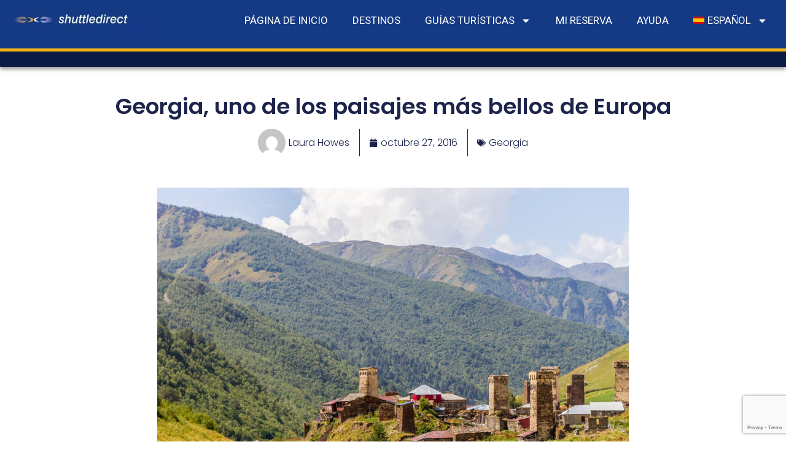

--- FILE ---
content_type: text/html; charset=UTF-8
request_url: https://www.shuttledirect.com/blog/es/gerogia-paisajes-bellos/
body_size: 21604
content:
<!doctype html>
<html lang="es-ES">
<head>
	<meta charset="UTF-8">
	<meta name="viewport" content="width=device-width, initial-scale=1">
	<link rel="profile" href="https://gmpg.org/xfn/11">
	<meta name='robots' content='index, follow, max-image-preview:large, max-snippet:-1, max-video-preview:-1' />
	<style>img:is([sizes="auto" i], [sizes^="auto," i]) { contain-intrinsic-size: 3000px 1500px }</style>
	<link rel="alternate" hreflang="es" href="https://www.shuttledirect.com/blog/es/gerogia-paisajes-bellos/" />

	<!-- This site is optimized with the Yoast SEO Premium plugin v23.9 (Yoast SEO v23.9) - https://yoast.com/wordpress/plugins/seo/ -->
	<title>Georgia, uno de los paisajes más bellos de Europa.</title>
	<meta name="description" content="El hermoso y desconocido país de Georgia, cuenta con uno de los parajes naturales más bellos del mundo, ubicado entre robustas montañas." />
	<link rel="canonical" href="https://www.shuttledirect.com/blog/es/gerogia-paisajes-bellos/" />
	<meta property="og:locale" content="es_ES" />
	<meta property="og:type" content="article" />
	<meta property="og:title" content="Georgia, uno de los paisajes más bellos de Europa" />
	<meta property="og:description" content="El hermoso y desconocido país de Georgia, cuenta con uno de los parajes naturales más bellos del mundo, ubicado entre robustas montañas." />
	<meta property="og:url" content="https://www.shuttledirect.com/blog/es/gerogia-paisajes-bellos/" />
	<meta property="og:site_name" content="Guías de Viaje por Shuttle Direct" />
	<meta property="article:published_time" content="2016-10-27T12:43:00+00:00" />
	<meta property="article:modified_time" content="2016-11-08T14:51:11+00:00" />
	<meta property="og:image" content="https://www.shuttledirect.com/blog/wp-content/uploads/2016/09/Fotolia_114100223_Subscription_Monthly_M.jpg" />
	<meta property="og:image:width" content="1688" />
	<meta property="og:image:height" content="1126" />
	<meta property="og:image:type" content="image/jpeg" />
	<meta name="author" content="Laura Howes" />
	<meta name="twitter:card" content="summary_large_image" />
	<meta name="twitter:creator" content="@http://twitter.com/laurajhowes" />
	<meta name="twitter:label1" content="Escrito por" />
	<meta name="twitter:data1" content="Laura Howes" />
	<meta name="twitter:label2" content="Tiempo de lectura" />
	<meta name="twitter:data2" content="4 minutos" />
	<script type="application/ld+json" class="yoast-schema-graph">{"@context":"https://schema.org","@graph":[{"@type":"Article","@id":"https://www.shuttledirect.com/blog/es/gerogia-paisajes-bellos/#article","isPartOf":{"@id":"https://www.shuttledirect.com/blog/es/gerogia-paisajes-bellos/"},"author":{"name":"Laura Howes","@id":"https://www.shuttledirect.com/blog/en/#/schema/person/6b8606d3d21c3a582a1373d4341ed552"},"headline":"Georgia, uno de los paisajes más bellos de Europa","datePublished":"2016-10-27T12:43:00+00:00","dateModified":"2016-11-08T14:51:11+00:00","mainEntityOfPage":{"@id":"https://www.shuttledirect.com/blog/es/gerogia-paisajes-bellos/"},"wordCount":878,"commentCount":0,"publisher":{"@id":"https://www.shuttledirect.com/blog/en/#organization"},"image":{"@id":"https://www.shuttledirect.com/blog/es/gerogia-paisajes-bellos/#primaryimage"},"thumbnailUrl":"https://www.shuttledirect.com/blog/wp-content/uploads/2016/09/Fotolia_114100223_Subscription_Monthly_M.jpg","keywords":["Georgia","TBS","Tiflis"],"articleSection":["Georgia"],"inLanguage":"es","potentialAction":[{"@type":"CommentAction","name":"Comment","target":["https://www.shuttledirect.com/blog/es/gerogia-paisajes-bellos/#respond"]}]},{"@type":"WebPage","@id":"https://www.shuttledirect.com/blog/es/gerogia-paisajes-bellos/","url":"https://www.shuttledirect.com/blog/es/gerogia-paisajes-bellos/","name":"Georgia, uno de los paisajes más bellos de Europa.","isPartOf":{"@id":"https://www.shuttledirect.com/blog/en/#website"},"primaryImageOfPage":{"@id":"https://www.shuttledirect.com/blog/es/gerogia-paisajes-bellos/#primaryimage"},"image":{"@id":"https://www.shuttledirect.com/blog/es/gerogia-paisajes-bellos/#primaryimage"},"thumbnailUrl":"https://www.shuttledirect.com/blog/wp-content/uploads/2016/09/Fotolia_114100223_Subscription_Monthly_M.jpg","datePublished":"2016-10-27T12:43:00+00:00","dateModified":"2016-11-08T14:51:11+00:00","description":"El hermoso y desconocido país de Georgia, cuenta con uno de los parajes naturales más bellos del mundo, ubicado entre robustas montañas.","breadcrumb":{"@id":"https://www.shuttledirect.com/blog/es/gerogia-paisajes-bellos/#breadcrumb"},"inLanguage":"es","potentialAction":[{"@type":"ReadAction","target":["https://www.shuttledirect.com/blog/es/gerogia-paisajes-bellos/"]}]},{"@type":"ImageObject","inLanguage":"es","@id":"https://www.shuttledirect.com/blog/es/gerogia-paisajes-bellos/#primaryimage","url":"https://www.shuttledirect.com/blog/wp-content/uploads/2016/09/Fotolia_114100223_Subscription_Monthly_M.jpg","contentUrl":"https://www.shuttledirect.com/blog/wp-content/uploads/2016/09/Fotolia_114100223_Subscription_Monthly_M.jpg","width":1688,"height":1126,"caption":"ancient stone tower in Georgia, mountain background"},{"@type":"BreadcrumbList","@id":"https://www.shuttledirect.com/blog/es/gerogia-paisajes-bellos/#breadcrumb","itemListElement":[{"@type":"ListItem","position":1,"name":"Blog","item":"https://www.shuttledirect.com/blog/en/"},{"@type":"ListItem","position":2,"name":"Georgia","item":"https://www.shuttledirect.com/blog/es/georgia-es/"},{"@type":"ListItem","position":3,"name":"Georgia, uno de los paisajes más bellos de Europa"}]},{"@type":"WebSite","@id":"https://www.shuttledirect.com/blog/en/#website","url":"https://www.shuttledirect.com/blog/en/","name":"Travel Guide by Shuttle Direct","description":"Guías de Viaje por Shuttle Direct","publisher":{"@id":"https://www.shuttledirect.com/blog/en/#organization"},"potentialAction":[{"@type":"SearchAction","target":{"@type":"EntryPoint","urlTemplate":"https://www.shuttledirect.com/blog/en/?s={search_term_string}"},"query-input":{"@type":"PropertyValueSpecification","valueRequired":true,"valueName":"search_term_string"}}],"inLanguage":"es"},{"@type":"Organization","@id":"https://www.shuttledirect.com/blog/en/#organization","name":"Shuttle Direct","alternateName":"SD","url":"https://www.shuttledirect.com/blog/en/","logo":{"@type":"ImageObject","inLanguage":"es","@id":"https://www.shuttledirect.com/blog/en/#/schema/logo/image/","url":"https://www.shuttledirect.com/blog/wp-content/uploads/2024/11/logo.webp","contentUrl":"https://www.shuttledirect.com/blog/wp-content/uploads/2024/11/logo.webp","width":300,"height":57,"caption":"Shuttle Direct"},"image":{"@id":"https://www.shuttledirect.com/blog/en/#/schema/logo/image/"},"vatID":"ESA03078318"},{"@type":"Person","@id":"https://www.shuttledirect.com/blog/en/#/schema/person/6b8606d3d21c3a582a1373d4341ed552","name":"Laura Howes","image":{"@type":"ImageObject","inLanguage":"es","@id":"https://www.shuttledirect.com/blog/en/#/schema/person/image/","url":"https://secure.gravatar.com/avatar/7df6c5da4c97aa7413aa4616acb1615d?s=96&d=mm&r=g","contentUrl":"https://secure.gravatar.com/avatar/7df6c5da4c97aa7413aa4616acb1615d?s=96&d=mm&r=g","caption":"Laura Howes"},"description":"Je suis née au Royaume-Uni en 1987, et j’ai vécu dans le sud de l'Angleterre jusqu'à l'âge de six ans. En été de 1993, ma famille et moi sommes déménagées au sud-ouest de la France (près de Toulouse). À ce jeune âge, j’ai rapidement appris la langue et je suis devenue un élève à haut potentiel. Au cours des années, j’ai appris à parler couramment le français et j’ai même commencé à penser en français aussi. Mon expérience à l’étranger a provoqué une passion pour les langues et le voyage qui est restée gravée à jamais dans mon esprit. Je suis fiable, professionnelle et réactive.","sameAs":["http://www.proz.com/translator/1897165","https://www.linkedin.com/in/laurajoannehowes","https://x.com/http://twitter.com/laurajhowes"],"url":"https://www.shuttledirect.com/blog/es/author/lh/"}]}</script>
	<!-- / Yoast SEO Premium plugin. -->


<link rel="alternate" type="application/rss+xml" title="Guías de Viaje por Shuttle Direct &raquo; Feed" href="https://www.shuttledirect.com/blog/es/feed/" />
<link rel='stylesheet' id='wp-block-library-css' href='https://www.shuttledirect.com/blog/wp-includes/css/dist/block-library/style.min.css?ver=d3b3ccdccc2a5cd2aee923b6c554d692' media='all' />
<style id='classic-theme-styles-inline-css'>
/*! This file is auto-generated */
.wp-block-button__link{color:#fff;background-color:#32373c;border-radius:9999px;box-shadow:none;text-decoration:none;padding:calc(.667em + 2px) calc(1.333em + 2px);font-size:1.125em}.wp-block-file__button{background:#32373c;color:#fff;text-decoration:none}
</style>
<style id='global-styles-inline-css'>
:root{--wp--preset--aspect-ratio--square: 1;--wp--preset--aspect-ratio--4-3: 4/3;--wp--preset--aspect-ratio--3-4: 3/4;--wp--preset--aspect-ratio--3-2: 3/2;--wp--preset--aspect-ratio--2-3: 2/3;--wp--preset--aspect-ratio--16-9: 16/9;--wp--preset--aspect-ratio--9-16: 9/16;--wp--preset--color--black: #000000;--wp--preset--color--cyan-bluish-gray: #abb8c3;--wp--preset--color--white: #ffffff;--wp--preset--color--pale-pink: #f78da7;--wp--preset--color--vivid-red: #cf2e2e;--wp--preset--color--luminous-vivid-orange: #ff6900;--wp--preset--color--luminous-vivid-amber: #fcb900;--wp--preset--color--light-green-cyan: #7bdcb5;--wp--preset--color--vivid-green-cyan: #00d084;--wp--preset--color--pale-cyan-blue: #8ed1fc;--wp--preset--color--vivid-cyan-blue: #0693e3;--wp--preset--color--vivid-purple: #9b51e0;--wp--preset--gradient--vivid-cyan-blue-to-vivid-purple: linear-gradient(135deg,rgba(6,147,227,1) 0%,rgb(155,81,224) 100%);--wp--preset--gradient--light-green-cyan-to-vivid-green-cyan: linear-gradient(135deg,rgb(122,220,180) 0%,rgb(0,208,130) 100%);--wp--preset--gradient--luminous-vivid-amber-to-luminous-vivid-orange: linear-gradient(135deg,rgba(252,185,0,1) 0%,rgba(255,105,0,1) 100%);--wp--preset--gradient--luminous-vivid-orange-to-vivid-red: linear-gradient(135deg,rgba(255,105,0,1) 0%,rgb(207,46,46) 100%);--wp--preset--gradient--very-light-gray-to-cyan-bluish-gray: linear-gradient(135deg,rgb(238,238,238) 0%,rgb(169,184,195) 100%);--wp--preset--gradient--cool-to-warm-spectrum: linear-gradient(135deg,rgb(74,234,220) 0%,rgb(151,120,209) 20%,rgb(207,42,186) 40%,rgb(238,44,130) 60%,rgb(251,105,98) 80%,rgb(254,248,76) 100%);--wp--preset--gradient--blush-light-purple: linear-gradient(135deg,rgb(255,206,236) 0%,rgb(152,150,240) 100%);--wp--preset--gradient--blush-bordeaux: linear-gradient(135deg,rgb(254,205,165) 0%,rgb(254,45,45) 50%,rgb(107,0,62) 100%);--wp--preset--gradient--luminous-dusk: linear-gradient(135deg,rgb(255,203,112) 0%,rgb(199,81,192) 50%,rgb(65,88,208) 100%);--wp--preset--gradient--pale-ocean: linear-gradient(135deg,rgb(255,245,203) 0%,rgb(182,227,212) 50%,rgb(51,167,181) 100%);--wp--preset--gradient--electric-grass: linear-gradient(135deg,rgb(202,248,128) 0%,rgb(113,206,126) 100%);--wp--preset--gradient--midnight: linear-gradient(135deg,rgb(2,3,129) 0%,rgb(40,116,252) 100%);--wp--preset--font-size--small: 13px;--wp--preset--font-size--medium: 20px;--wp--preset--font-size--large: 36px;--wp--preset--font-size--x-large: 42px;--wp--preset--spacing--20: 0.44rem;--wp--preset--spacing--30: 0.67rem;--wp--preset--spacing--40: 1rem;--wp--preset--spacing--50: 1.5rem;--wp--preset--spacing--60: 2.25rem;--wp--preset--spacing--70: 3.38rem;--wp--preset--spacing--80: 5.06rem;--wp--preset--shadow--natural: 6px 6px 9px rgba(0, 0, 0, 0.2);--wp--preset--shadow--deep: 12px 12px 50px rgba(0, 0, 0, 0.4);--wp--preset--shadow--sharp: 6px 6px 0px rgba(0, 0, 0, 0.2);--wp--preset--shadow--outlined: 6px 6px 0px -3px rgba(255, 255, 255, 1), 6px 6px rgba(0, 0, 0, 1);--wp--preset--shadow--crisp: 6px 6px 0px rgba(0, 0, 0, 1);}:where(.is-layout-flex){gap: 0.5em;}:where(.is-layout-grid){gap: 0.5em;}body .is-layout-flex{display: flex;}.is-layout-flex{flex-wrap: wrap;align-items: center;}.is-layout-flex > :is(*, div){margin: 0;}body .is-layout-grid{display: grid;}.is-layout-grid > :is(*, div){margin: 0;}:where(.wp-block-columns.is-layout-flex){gap: 2em;}:where(.wp-block-columns.is-layout-grid){gap: 2em;}:where(.wp-block-post-template.is-layout-flex){gap: 1.25em;}:where(.wp-block-post-template.is-layout-grid){gap: 1.25em;}.has-black-color{color: var(--wp--preset--color--black) !important;}.has-cyan-bluish-gray-color{color: var(--wp--preset--color--cyan-bluish-gray) !important;}.has-white-color{color: var(--wp--preset--color--white) !important;}.has-pale-pink-color{color: var(--wp--preset--color--pale-pink) !important;}.has-vivid-red-color{color: var(--wp--preset--color--vivid-red) !important;}.has-luminous-vivid-orange-color{color: var(--wp--preset--color--luminous-vivid-orange) !important;}.has-luminous-vivid-amber-color{color: var(--wp--preset--color--luminous-vivid-amber) !important;}.has-light-green-cyan-color{color: var(--wp--preset--color--light-green-cyan) !important;}.has-vivid-green-cyan-color{color: var(--wp--preset--color--vivid-green-cyan) !important;}.has-pale-cyan-blue-color{color: var(--wp--preset--color--pale-cyan-blue) !important;}.has-vivid-cyan-blue-color{color: var(--wp--preset--color--vivid-cyan-blue) !important;}.has-vivid-purple-color{color: var(--wp--preset--color--vivid-purple) !important;}.has-black-background-color{background-color: var(--wp--preset--color--black) !important;}.has-cyan-bluish-gray-background-color{background-color: var(--wp--preset--color--cyan-bluish-gray) !important;}.has-white-background-color{background-color: var(--wp--preset--color--white) !important;}.has-pale-pink-background-color{background-color: var(--wp--preset--color--pale-pink) !important;}.has-vivid-red-background-color{background-color: var(--wp--preset--color--vivid-red) !important;}.has-luminous-vivid-orange-background-color{background-color: var(--wp--preset--color--luminous-vivid-orange) !important;}.has-luminous-vivid-amber-background-color{background-color: var(--wp--preset--color--luminous-vivid-amber) !important;}.has-light-green-cyan-background-color{background-color: var(--wp--preset--color--light-green-cyan) !important;}.has-vivid-green-cyan-background-color{background-color: var(--wp--preset--color--vivid-green-cyan) !important;}.has-pale-cyan-blue-background-color{background-color: var(--wp--preset--color--pale-cyan-blue) !important;}.has-vivid-cyan-blue-background-color{background-color: var(--wp--preset--color--vivid-cyan-blue) !important;}.has-vivid-purple-background-color{background-color: var(--wp--preset--color--vivid-purple) !important;}.has-black-border-color{border-color: var(--wp--preset--color--black) !important;}.has-cyan-bluish-gray-border-color{border-color: var(--wp--preset--color--cyan-bluish-gray) !important;}.has-white-border-color{border-color: var(--wp--preset--color--white) !important;}.has-pale-pink-border-color{border-color: var(--wp--preset--color--pale-pink) !important;}.has-vivid-red-border-color{border-color: var(--wp--preset--color--vivid-red) !important;}.has-luminous-vivid-orange-border-color{border-color: var(--wp--preset--color--luminous-vivid-orange) !important;}.has-luminous-vivid-amber-border-color{border-color: var(--wp--preset--color--luminous-vivid-amber) !important;}.has-light-green-cyan-border-color{border-color: var(--wp--preset--color--light-green-cyan) !important;}.has-vivid-green-cyan-border-color{border-color: var(--wp--preset--color--vivid-green-cyan) !important;}.has-pale-cyan-blue-border-color{border-color: var(--wp--preset--color--pale-cyan-blue) !important;}.has-vivid-cyan-blue-border-color{border-color: var(--wp--preset--color--vivid-cyan-blue) !important;}.has-vivid-purple-border-color{border-color: var(--wp--preset--color--vivid-purple) !important;}.has-vivid-cyan-blue-to-vivid-purple-gradient-background{background: var(--wp--preset--gradient--vivid-cyan-blue-to-vivid-purple) !important;}.has-light-green-cyan-to-vivid-green-cyan-gradient-background{background: var(--wp--preset--gradient--light-green-cyan-to-vivid-green-cyan) !important;}.has-luminous-vivid-amber-to-luminous-vivid-orange-gradient-background{background: var(--wp--preset--gradient--luminous-vivid-amber-to-luminous-vivid-orange) !important;}.has-luminous-vivid-orange-to-vivid-red-gradient-background{background: var(--wp--preset--gradient--luminous-vivid-orange-to-vivid-red) !important;}.has-very-light-gray-to-cyan-bluish-gray-gradient-background{background: var(--wp--preset--gradient--very-light-gray-to-cyan-bluish-gray) !important;}.has-cool-to-warm-spectrum-gradient-background{background: var(--wp--preset--gradient--cool-to-warm-spectrum) !important;}.has-blush-light-purple-gradient-background{background: var(--wp--preset--gradient--blush-light-purple) !important;}.has-blush-bordeaux-gradient-background{background: var(--wp--preset--gradient--blush-bordeaux) !important;}.has-luminous-dusk-gradient-background{background: var(--wp--preset--gradient--luminous-dusk) !important;}.has-pale-ocean-gradient-background{background: var(--wp--preset--gradient--pale-ocean) !important;}.has-electric-grass-gradient-background{background: var(--wp--preset--gradient--electric-grass) !important;}.has-midnight-gradient-background{background: var(--wp--preset--gradient--midnight) !important;}.has-small-font-size{font-size: var(--wp--preset--font-size--small) !important;}.has-medium-font-size{font-size: var(--wp--preset--font-size--medium) !important;}.has-large-font-size{font-size: var(--wp--preset--font-size--large) !important;}.has-x-large-font-size{font-size: var(--wp--preset--font-size--x-large) !important;}
:where(.wp-block-post-template.is-layout-flex){gap: 1.25em;}:where(.wp-block-post-template.is-layout-grid){gap: 1.25em;}
:where(.wp-block-columns.is-layout-flex){gap: 2em;}:where(.wp-block-columns.is-layout-grid){gap: 2em;}
:root :where(.wp-block-pullquote){font-size: 1.5em;line-height: 1.6;}
</style>
<link rel='stylesheet' id='wpml-legacy-dropdown-0-css' href='https://www.shuttledirect.com/blog/wp-content/plugins/sitepress-multilingual-cms/templates/language-switchers/legacy-dropdown/style.min.css?ver=1' media='all' />
<style id='wpml-legacy-dropdown-0-inline-css'>
.wpml-ls-statics-shortcode_actions, .wpml-ls-statics-shortcode_actions .wpml-ls-sub-menu, .wpml-ls-statics-shortcode_actions a {border-color:#cdcdcd;}.wpml-ls-statics-shortcode_actions a, .wpml-ls-statics-shortcode_actions .wpml-ls-sub-menu a, .wpml-ls-statics-shortcode_actions .wpml-ls-sub-menu a:link, .wpml-ls-statics-shortcode_actions li:not(.wpml-ls-current-language) .wpml-ls-link, .wpml-ls-statics-shortcode_actions li:not(.wpml-ls-current-language) .wpml-ls-link:link {color:#444444;background-color:#ffffff;}.wpml-ls-statics-shortcode_actions a, .wpml-ls-statics-shortcode_actions .wpml-ls-sub-menu a:hover,.wpml-ls-statics-shortcode_actions .wpml-ls-sub-menu a:focus, .wpml-ls-statics-shortcode_actions .wpml-ls-sub-menu a:link:hover, .wpml-ls-statics-shortcode_actions .wpml-ls-sub-menu a:link:focus {color:#000000;background-color:#eeeeee;}.wpml-ls-statics-shortcode_actions .wpml-ls-current-language > a {color:#444444;background-color:#ffffff;}.wpml-ls-statics-shortcode_actions .wpml-ls-current-language:hover>a, .wpml-ls-statics-shortcode_actions .wpml-ls-current-language>a:focus {color:#000000;background-color:#eeeeee;}
</style>
<link rel='stylesheet' id='wpml-legacy-horizontal-list-0-css' href='https://www.shuttledirect.com/blog/wp-content/plugins/sitepress-multilingual-cms/templates/language-switchers/legacy-list-horizontal/style.min.css?ver=1' media='all' />
<style id='wpml-legacy-horizontal-list-0-inline-css'>
.wpml-ls-statics-footer{background-color:#ffffff;}.wpml-ls-statics-footer, .wpml-ls-statics-footer .wpml-ls-sub-menu, .wpml-ls-statics-footer a {border-color:#cdcdcd;}.wpml-ls-statics-footer a, .wpml-ls-statics-footer .wpml-ls-sub-menu a, .wpml-ls-statics-footer .wpml-ls-sub-menu a:link, .wpml-ls-statics-footer li:not(.wpml-ls-current-language) .wpml-ls-link, .wpml-ls-statics-footer li:not(.wpml-ls-current-language) .wpml-ls-link:link {color:#444444;background-color:#ffffff;}.wpml-ls-statics-footer a, .wpml-ls-statics-footer .wpml-ls-sub-menu a:hover,.wpml-ls-statics-footer .wpml-ls-sub-menu a:focus, .wpml-ls-statics-footer .wpml-ls-sub-menu a:link:hover, .wpml-ls-statics-footer .wpml-ls-sub-menu a:link:focus {color:#000000;background-color:#eeeeee;}.wpml-ls-statics-footer .wpml-ls-current-language > a {color:#444444;background-color:#ffffff;}.wpml-ls-statics-footer .wpml-ls-current-language:hover>a, .wpml-ls-statics-footer .wpml-ls-current-language>a:focus {color:#000000;background-color:#eeeeee;}
</style>
<link rel='stylesheet' id='wpml-menu-item-0-css' href='https://www.shuttledirect.com/blog/wp-content/plugins/sitepress-multilingual-cms/templates/language-switchers/menu-item/style.min.css?ver=1' media='all' />
<link rel='stylesheet' id='hello-elementor-css' href='https://www.shuttledirect.com/blog/wp-content/themes/hello-elementor/style.min.css?ver=3.1.1' media='all' />
<link rel='stylesheet' id='hello-elementor-theme-style-css' href='https://www.shuttledirect.com/blog/wp-content/themes/hello-elementor/theme.min.css?ver=3.1.1' media='all' />
<link rel='stylesheet' id='hello-elementor-header-footer-css' href='https://www.shuttledirect.com/blog/wp-content/themes/hello-elementor/header-footer.min.css?ver=3.1.1' media='all' />
<link rel='stylesheet' id='elementor-frontend-css' href='https://www.shuttledirect.com/blog/wp-content/plugins/elementor/assets/css/frontend.min.css?ver=3.25.10' media='all' />
<link rel='stylesheet' id='elementor-post-330557-css' href='https://www.shuttledirect.com/blog/wp-content/uploads/elementor/css/post-330557.css?ver=1761899550' media='all' />
<link rel='stylesheet' id='widget-image-css' href='https://www.shuttledirect.com/blog/wp-content/plugins/elementor/assets/css/widget-image.min.css?ver=3.25.10' media='all' />
<link rel='stylesheet' id='widget-nav-menu-css' href='https://www.shuttledirect.com/blog/wp-content/plugins/elementor-pro/assets/css/widget-nav-menu.min.css?ver=3.25.4' media='all' />
<link rel='stylesheet' id='widget-heading-css' href='https://www.shuttledirect.com/blog/wp-content/plugins/elementor/assets/css/widget-heading.min.css?ver=3.25.10' media='all' />
<link rel='stylesheet' id='widget-text-editor-css' href='https://www.shuttledirect.com/blog/wp-content/plugins/elementor/assets/css/widget-text-editor.min.css?ver=3.25.10' media='all' />
<link rel='stylesheet' id='widget-post-info-css' href='https://www.shuttledirect.com/blog/wp-content/plugins/elementor-pro/assets/css/widget-post-info.min.css?ver=3.25.4' media='all' />
<link rel='stylesheet' id='widget-icon-list-css' href='https://www.shuttledirect.com/blog/wp-content/plugins/elementor/assets/css/widget-icon-list.min.css?ver=3.25.10' media='all' />
<link rel='stylesheet' id='widget-post-navigation-css' href='https://www.shuttledirect.com/blog/wp-content/plugins/elementor-pro/assets/css/widget-post-navigation.min.css?ver=3.25.4' media='all' />
<link rel='stylesheet' id='widget-share-buttons-css' href='https://www.shuttledirect.com/blog/wp-content/plugins/elementor-pro/assets/css/widget-share-buttons.min.css?ver=3.25.4' media='all' />
<link rel='stylesheet' id='e-apple-webkit-css' href='https://www.shuttledirect.com/blog/wp-content/plugins/elementor/assets/css/conditionals/apple-webkit.min.css?ver=3.25.10' media='all' />
<link rel='stylesheet' id='widget-posts-css' href='https://www.shuttledirect.com/blog/wp-content/plugins/elementor-pro/assets/css/widget-posts.min.css?ver=3.25.4' media='all' />
<link rel='stylesheet' id='swiper-css' href='https://www.shuttledirect.com/blog/wp-content/plugins/elementor/assets/lib/swiper/v8/css/swiper.min.css?ver=8.4.5' media='all' />
<link rel='stylesheet' id='e-swiper-css' href='https://www.shuttledirect.com/blog/wp-content/plugins/elementor/assets/css/conditionals/e-swiper.min.css?ver=3.25.10' media='all' />
<link rel='stylesheet' id='e-popup-style-css' href='https://www.shuttledirect.com/blog/wp-content/plugins/elementor-pro/assets/css/conditionals/popup.min.css?ver=3.25.4' media='all' />
<link rel='stylesheet' id='elementor-post-330572-css' href='https://www.shuttledirect.com/blog/wp-content/uploads/elementor/css/post-330572.css?ver=1761899551' media='all' />
<link rel='stylesheet' id='elementor-post-330617-css' href='https://www.shuttledirect.com/blog/wp-content/uploads/elementor/css/post-330617.css?ver=1761899554' media='all' />
<link rel='stylesheet' id='elementor-post-330981-css' href='https://www.shuttledirect.com/blog/wp-content/uploads/elementor/css/post-330981.css?ver=1761899563' media='all' />
<link rel='stylesheet' id='hello-elementor-child-style-css' href='https://www.shuttledirect.com/blog/wp-content/themes/hello-theme-child-master/style.css?ver=2.0.0' media='all' />
<link rel='stylesheet' id='google-fonts-1-css' href='https://fonts.googleapis.com/css?family=Roboto%3A100%2C100italic%2C200%2C200italic%2C300%2C300italic%2C400%2C400italic%2C500%2C500italic%2C600%2C600italic%2C700%2C700italic%2C800%2C800italic%2C900%2C900italic%7CRoboto+Slab%3A100%2C100italic%2C200%2C200italic%2C300%2C300italic%2C400%2C400italic%2C500%2C500italic%2C600%2C600italic%2C700%2C700italic%2C800%2C800italic%2C900%2C900italic%7CPoppins%3A100%2C100italic%2C200%2C200italic%2C300%2C300italic%2C400%2C400italic%2C500%2C500italic%2C600%2C600italic%2C700%2C700italic%2C800%2C800italic%2C900%2C900italic&#038;display=swap&#038;ver=d3b3ccdccc2a5cd2aee923b6c554d692' media='all' />
<link rel="preconnect" href="https://fonts.gstatic.com/" crossorigin><script src="https://www.shuttledirect.com/blog/wp-content/plugins/sitepress-multilingual-cms/templates/language-switchers/legacy-dropdown/script.min.js?ver=1" id="wpml-legacy-dropdown-0-js"></script>
<script src="https://www.shuttledirect.com/blog/wp-includes/js/jquery/jquery.min.js?ver=3.7.1" id="jquery-core-js"></script>
<script src="https://www.shuttledirect.com/blog/wp-includes/js/jquery/jquery-migrate.min.js?ver=3.4.1" id="jquery-migrate-js"></script>
<link rel="https://api.w.org/" href="https://www.shuttledirect.com/blog/es/wp-json/" /><link rel="alternate" title="JSON" type="application/json" href="https://www.shuttledirect.com/blog/es/wp-json/wp/v2/posts/14619" /><meta name="generator" content="WPML ver:4.6.14 stt:39,1,5,4,28,2,52;" />
<script type="text/javascript">
(function(url){
	if(/(?:Chrome\/26\.0\.1410\.63 Safari\/537\.31|WordfenceTestMonBot)/.test(navigator.userAgent)){ return; }
	var addEvent = function(evt, handler) {
		if (window.addEventListener) {
			document.addEventListener(evt, handler, false);
		} else if (window.attachEvent) {
			document.attachEvent('on' + evt, handler);
		}
	};
	var removeEvent = function(evt, handler) {
		if (window.removeEventListener) {
			document.removeEventListener(evt, handler, false);
		} else if (window.detachEvent) {
			document.detachEvent('on' + evt, handler);
		}
	};
	var evts = 'contextmenu dblclick drag dragend dragenter dragleave dragover dragstart drop keydown keypress keyup mousedown mousemove mouseout mouseover mouseup mousewheel scroll'.split(' ');
	var logHuman = function() {
		if (window.wfLogHumanRan) { return; }
		window.wfLogHumanRan = true;
		var wfscr = document.createElement('script');
		wfscr.type = 'text/javascript';
		wfscr.async = true;
		wfscr.src = url + '&r=' + Math.random();
		(document.getElementsByTagName('head')[0]||document.getElementsByTagName('body')[0]).appendChild(wfscr);
		for (var i = 0; i < evts.length; i++) {
			removeEvent(evts[i], logHuman);
		}
	};
	for (var i = 0; i < evts.length; i++) {
		addEvent(evts[i], logHuman);
	}
})('//www.shuttledirect.com/blog/es/?wordfence_lh=1&hid=4F99DE61F8B4A683424F9FD9A55420CE');
</script><!-- Google tag (gtag.js) -->
<script async src="https://www.googletagmanager.com/gtag/js?id=G-HGQQHG7C3T"></script>
<script>
  window.dataLayer = window.dataLayer || [];
  function gtag(){dataLayer.push(arguments);}
  gtag('js', new Date());

  gtag('config', 'G-HGQQHG7C3T');
</script> 
<meta name="description" content="El hermoso y desconocido país de Georgia, cuenta con uno de los parajes naturales más bellos del mundo, ubicado entre robustas montañas, fértiles valles y encantadores pueblos, con una cultura y unas tradiciones únicas y a camino entre dos continentes, Europa y Asia.">
<meta name="generator" content="Elementor 3.25.10; features: e_font_icon_svg, additional_custom_breakpoints, e_optimized_control_loading, e_element_cache; settings: css_print_method-external, google_font-enabled, font_display-swap">
<link rel="icon" href="https://www.shuttledirect.com/blog/wp-content/uploads/2024/11/favicon.png" sizes="32x32" />
<link rel="icon" href="https://www.shuttledirect.com/blog/wp-content/uploads/2024/11/favicon.png" sizes="192x192" />
<link rel="apple-touch-icon" href="https://www.shuttledirect.com/blog/wp-content/uploads/2024/11/favicon.png" />
<meta name="msapplication-TileImage" content="https://www.shuttledirect.com/blog/wp-content/uploads/2024/11/favicon.png" />
</head>
<body class="post-template-default single single-post postid-14619 single-format-standard wp-custom-logo elementor-default elementor-kit-330557 elementor-page-330981">


<a class="skip-link screen-reader-text" href="#content">Ir al contenido</a>

		<div data-elementor-type="header" data-elementor-id="330572" class="elementor elementor-330572 elementor-location-header" data-elementor-post-type="elementor_library">
			<div class="elementor-element elementor-element-6ffb31d e-con-full e-flex e-con e-parent" data-id="6ffb31d" data-element_type="container" data-settings="{&quot;background_background&quot;:&quot;classic&quot;}">
		<div class="elementor-element elementor-element-5f1611b e-con-full e-flex e-con e-child" data-id="5f1611b" data-element_type="container">
				<div class="elementor-element elementor-element-fd841bf elementor-widget elementor-widget-theme-site-logo elementor-widget-image" data-id="fd841bf" data-element_type="widget" data-widget_type="theme-site-logo.default">
				<div class="elementor-widget-container">
									<a href="https://www.shuttledirect.com">
			<img loading="lazy" width="300" height="57" src="https://www.shuttledirect.com/blog/wp-content/uploads/2024/11/logo.webp" class="attachment-full size-full wp-image-330580" alt="" />				</a>
									</div>
				</div>
				</div>
		<div class="elementor-element elementor-element-4164f31 e-con-full e-flex e-con e-child" data-id="4164f31" data-element_type="container">
				<div class="elementor-element elementor-element-3aec2ac elementor-nav-menu--stretch elementor-nav-menu--dropdown-tablet elementor-nav-menu__text-align-aside elementor-nav-menu--toggle elementor-nav-menu--burger elementor-widget elementor-widget-nav-menu" data-id="3aec2ac" data-element_type="widget" data-settings="{&quot;full_width&quot;:&quot;stretch&quot;,&quot;layout&quot;:&quot;horizontal&quot;,&quot;submenu_icon&quot;:{&quot;value&quot;:&quot;&lt;svg class=\&quot;e-font-icon-svg e-fas-caret-down\&quot; viewBox=\&quot;0 0 320 512\&quot; xmlns=\&quot;http:\/\/www.w3.org\/2000\/svg\&quot;&gt;&lt;path d=\&quot;M31.3 192h257.3c17.8 0 26.7 21.5 14.1 34.1L174.1 354.8c-7.8 7.8-20.5 7.8-28.3 0L17.2 226.1C4.6 213.5 13.5 192 31.3 192z\&quot;&gt;&lt;\/path&gt;&lt;\/svg&gt;&quot;,&quot;library&quot;:&quot;fa-solid&quot;},&quot;toggle&quot;:&quot;burger&quot;}" data-widget_type="nav-menu.default">
				<div class="elementor-widget-container">
						<nav aria-label="Menu" class="elementor-nav-menu--main elementor-nav-menu__container elementor-nav-menu--layout-horizontal e--pointer-none">
				<ul id="menu-1-3aec2ac" class="elementor-nav-menu"><li class="menu-item menu-item-type-custom menu-item-object-custom menu-item-15195"><a href="https://www.shuttledirect.com/es/" class="elementor-item">Página de inicio</a></li>
<li class="menu-item menu-item-type-custom menu-item-object-custom menu-item-1328"><a href="https://www.shuttledirect.com/es/destinos.html" class="elementor-item">DESTINOS</a></li>
<li class="menu-item menu-item-type-custom menu-item-object-custom menu-item-has-children menu-item-331258"><a href="https://www.shuttledirect.com/blog/es/" class="elementor-item">guías turísticas</a>
<ul class="sub-menu elementor-nav-menu--dropdown">
	<li class="menu-item menu-item-type-taxonomy menu-item-object-category menu-item-331259"><a href="https://www.shuttledirect.com/blog/es/albania/" class="elementor-sub-item">Albania</a></li>
	<li class="menu-item menu-item-type-taxonomy menu-item-object-category menu-item-331260"><a href="https://www.shuttledirect.com/blog/es/alemania/" class="elementor-sub-item">Alemania</a></li>
	<li class="menu-item menu-item-type-taxonomy menu-item-object-category menu-item-331261"><a href="https://www.shuttledirect.com/blog/es/andorra/" class="elementor-sub-item">Andorra</a></li>
	<li class="menu-item menu-item-type-taxonomy menu-item-object-category menu-item-331262"><a href="https://www.shuttledirect.com/blog/es/argelia/" class="elementor-sub-item">Argelia</a></li>
	<li class="menu-item menu-item-type-taxonomy menu-item-object-category menu-item-331263"><a href="https://www.shuttledirect.com/blog/es/armenia/" class="elementor-sub-item">Armenia</a></li>
	<li class="menu-item menu-item-type-taxonomy menu-item-object-category menu-item-331264"><a href="https://www.shuttledirect.com/blog/es/austria/" class="elementor-sub-item">Austria</a></li>
	<li class="menu-item menu-item-type-taxonomy menu-item-object-category menu-item-331265"><a href="https://www.shuttledirect.com/blog/es/belgica/" class="elementor-sub-item">Bélgica</a></li>
	<li class="menu-item menu-item-type-taxonomy menu-item-object-category menu-item-331266"><a href="https://www.shuttledirect.com/blog/es/bielorrusia/" class="elementor-sub-item">Bielorrusia</a></li>
	<li class="menu-item menu-item-type-taxonomy menu-item-object-category menu-item-331267"><a href="https://www.shuttledirect.com/blog/es/bosnia-y-herzegovina/" class="elementor-sub-item">Bosnia y Herzegovina</a></li>
	<li class="menu-item menu-item-type-taxonomy menu-item-object-category menu-item-331268"><a href="https://www.shuttledirect.com/blog/es/bulgaria/" class="elementor-sub-item">Bulgaria</a></li>
	<li class="menu-item menu-item-type-taxonomy menu-item-object-category menu-item-331269"><a href="https://www.shuttledirect.com/blog/es/chipre/" class="elementor-sub-item">Chipre</a></li>
	<li class="menu-item menu-item-type-taxonomy menu-item-object-category menu-item-331270"><a href="https://www.shuttledirect.com/blog/es/croacia/" class="elementor-sub-item">Croacia</a></li>
	<li class="menu-item menu-item-type-taxonomy menu-item-object-category menu-item-331272"><a href="https://www.shuttledirect.com/blog/es/dinamarca/" class="elementor-sub-item">Dinamarca</a></li>
	<li class="menu-item menu-item-type-taxonomy menu-item-object-category menu-item-331273"><a href="https://www.shuttledirect.com/blog/es/egipto/" class="elementor-sub-item">Egipto</a></li>
	<li class="menu-item menu-item-type-taxonomy menu-item-object-category menu-item-331274"><a href="https://www.shuttledirect.com/blog/es/eslovaquia/" class="elementor-sub-item">Eslovaquia</a></li>
	<li class="menu-item menu-item-type-taxonomy menu-item-object-category menu-item-331275"><a href="https://www.shuttledirect.com/blog/es/eslovenia/" class="elementor-sub-item">Eslovenia</a></li>
	<li class="menu-item menu-item-type-taxonomy menu-item-object-category menu-item-331276"><a href="https://www.shuttledirect.com/blog/es/espana/" class="elementor-sub-item">España</a></li>
	<li class="menu-item menu-item-type-taxonomy menu-item-object-category menu-item-331277"><a href="https://www.shuttledirect.com/blog/es/estonia/" class="elementor-sub-item">Estonia</a></li>
	<li class="menu-item menu-item-type-taxonomy menu-item-object-category menu-item-331278"><a href="https://www.shuttledirect.com/blog/es/finlandia/" class="elementor-sub-item">Finlandia</a></li>
	<li class="menu-item menu-item-type-taxonomy menu-item-object-category menu-item-331279"><a href="https://www.shuttledirect.com/blog/es/francia/" class="elementor-sub-item">Francia</a></li>
	<li class="menu-item menu-item-type-taxonomy menu-item-object-category current-post-ancestor current-menu-parent current-post-parent menu-item-331280"><a href="https://www.shuttledirect.com/blog/es/georgia-es/" class="elementor-sub-item">Georgia</a></li>
	<li class="menu-item menu-item-type-taxonomy menu-item-object-category menu-item-331281"><a href="https://www.shuttledirect.com/blog/es/grecia/" class="elementor-sub-item">Grecia</a></li>
	<li class="menu-item menu-item-type-taxonomy menu-item-object-category menu-item-331283"><a href="https://www.shuttledirect.com/blog/es/hungria/" class="elementor-sub-item">Hungría</a></li>
	<li class="menu-item menu-item-type-taxonomy menu-item-object-category menu-item-331284"><a href="https://www.shuttledirect.com/blog/es/irlanda/" class="elementor-sub-item">Irlanda</a></li>
	<li class="menu-item menu-item-type-taxonomy menu-item-object-category menu-item-331285"><a href="https://www.shuttledirect.com/blog/es/islandia/" class="elementor-sub-item">Islandia</a></li>
	<li class="menu-item menu-item-type-taxonomy menu-item-object-category menu-item-331286"><a href="https://www.shuttledirect.com/blog/es/israel/" class="elementor-sub-item">Israel</a></li>
	<li class="menu-item menu-item-type-taxonomy menu-item-object-category menu-item-331287"><a href="https://www.shuttledirect.com/blog/es/italia/" class="elementor-sub-item">Italia</a></li>
	<li class="menu-item menu-item-type-taxonomy menu-item-object-category menu-item-331288"><a href="https://www.shuttledirect.com/blog/es/letonia/" class="elementor-sub-item">Letonia</a></li>
	<li class="menu-item menu-item-type-taxonomy menu-item-object-category menu-item-331289"><a href="https://www.shuttledirect.com/blog/es/liechtenstein/" class="elementor-sub-item">Liechtenstein</a></li>
	<li class="menu-item menu-item-type-taxonomy menu-item-object-category menu-item-331290"><a href="https://www.shuttledirect.com/blog/es/lituania/" class="elementor-sub-item">Lituania</a></li>
	<li class="menu-item menu-item-type-taxonomy menu-item-object-category menu-item-331291"><a href="https://www.shuttledirect.com/blog/es/luxemburgo/" class="elementor-sub-item">Luxemburgo</a></li>
	<li class="menu-item menu-item-type-taxonomy menu-item-object-category menu-item-331292"><a href="https://www.shuttledirect.com/blog/es/macedonia/" class="elementor-sub-item">Macedonia</a></li>
	<li class="menu-item menu-item-type-taxonomy menu-item-object-category menu-item-331293"><a href="https://www.shuttledirect.com/blog/es/malta/" class="elementor-sub-item">Malta</a></li>
	<li class="menu-item menu-item-type-taxonomy menu-item-object-category menu-item-331294"><a href="https://www.shuttledirect.com/blog/es/marruecos/" class="elementor-sub-item">Marruecos</a></li>
	<li class="menu-item menu-item-type-taxonomy menu-item-object-category menu-item-331295"><a href="https://www.shuttledirect.com/blog/es/mexico/" class="elementor-sub-item">Mexico</a></li>
	<li class="menu-item menu-item-type-taxonomy menu-item-object-category menu-item-331296"><a href="https://www.shuttledirect.com/blog/es/moldavia/" class="elementor-sub-item">Moldavia</a></li>
	<li class="menu-item menu-item-type-taxonomy menu-item-object-category menu-item-331297"><a href="https://www.shuttledirect.com/blog/es/monaco/" class="elementor-sub-item">Mónaco</a></li>
	<li class="menu-item menu-item-type-taxonomy menu-item-object-category menu-item-331298"><a href="https://www.shuttledirect.com/blog/es/montenegro/" class="elementor-sub-item">Montenegro</a></li>
	<li class="menu-item menu-item-type-taxonomy menu-item-object-category menu-item-331299"><a href="https://www.shuttledirect.com/blog/es/noruega/" class="elementor-sub-item">Noruega</a></li>
	<li class="menu-item menu-item-type-taxonomy menu-item-object-category menu-item-331301"><a href="https://www.shuttledirect.com/blog/es/paises-bajos/" class="elementor-sub-item">Países Bajos</a></li>
	<li class="menu-item menu-item-type-taxonomy menu-item-object-category menu-item-331302"><a href="https://www.shuttledirect.com/blog/es/polonia/" class="elementor-sub-item">Polonia</a></li>
	<li class="menu-item menu-item-type-taxonomy menu-item-object-category menu-item-331303"><a href="https://www.shuttledirect.com/blog/es/portugal/" class="elementor-sub-item">Portugal</a></li>
	<li class="menu-item menu-item-type-taxonomy menu-item-object-category menu-item-331304"><a href="https://www.shuttledirect.com/blog/es/reino-unido/" class="elementor-sub-item">Reino Unido</a></li>
	<li class="menu-item menu-item-type-taxonomy menu-item-object-category menu-item-331305"><a href="https://www.shuttledirect.com/blog/es/republica-checa/" class="elementor-sub-item">República Checa</a></li>
	<li class="menu-item menu-item-type-taxonomy menu-item-object-category menu-item-331306"><a href="https://www.shuttledirect.com/blog/es/rumania/" class="elementor-sub-item">Rumanía</a></li>
	<li class="menu-item menu-item-type-taxonomy menu-item-object-category menu-item-331307"><a href="https://www.shuttledirect.com/blog/es/rusia/" class="elementor-sub-item">Rusia</a></li>
	<li class="menu-item menu-item-type-taxonomy menu-item-object-category menu-item-331308"><a href="https://www.shuttledirect.com/blog/es/san-marino/" class="elementor-sub-item">San Marino</a></li>
	<li class="menu-item menu-item-type-taxonomy menu-item-object-category menu-item-331309"><a href="https://www.shuttledirect.com/blog/es/serbia/" class="elementor-sub-item">Serbia</a></li>
	<li class="menu-item menu-item-type-taxonomy menu-item-object-category menu-item-331310"><a href="https://www.shuttledirect.com/blog/es/suecia/" class="elementor-sub-item">Suecia</a></li>
	<li class="menu-item menu-item-type-taxonomy menu-item-object-category menu-item-331311"><a href="https://www.shuttledirect.com/blog/es/suiza/" class="elementor-sub-item">Suiza</a></li>
	<li class="menu-item menu-item-type-taxonomy menu-item-object-category menu-item-331312"><a href="https://www.shuttledirect.com/blog/es/tunez/" class="elementor-sub-item">Túnez</a></li>
	<li class="menu-item menu-item-type-taxonomy menu-item-object-category menu-item-331313"><a href="https://www.shuttledirect.com/blog/es/turquia/" class="elementor-sub-item">Turquía</a></li>
</ul>
</li>
<li class="menu-item menu-item-type-custom menu-item-object-custom menu-item-331375"><a href="https://www.shuttledirect.com/es/area/privada/mi-reserva.html" class="elementor-item">Mi Reserva</a></li>
<li class="menu-item menu-item-type-custom menu-item-object-custom menu-item-6952"><a href="https://www.shuttledirect.com/es/informacion/ayuda.html" class="elementor-item">Ayuda</a></li>
<li class="menu-item-language menu-item-language-current menu-item wpml-ls-slot-166 wpml-ls-item wpml-ls-item-es wpml-ls-current-language wpml-ls-menu-item menu-item-type-wpml_ls_menu_item menu-item-object-wpml_ls_menu_item menu-item-has-children menu-item-wpml-ls-166-es"><a href="https://www.shuttledirect.com/blog/es/gerogia-paisajes-bellos/" title="Español" class="elementor-item"><img
            class="wpml-ls-flag"
            src="https://www.shuttledirect.com/blog/wp-content/uploads/flags/ES.png"
            alt=""
            
            
    /><span class="wpml-ls-native" lang="es">Español</span></a>
<ul class="sub-menu elementor-nav-menu--dropdown">
	<li class="menu-item-language menu-item wpml-ls-slot-166 wpml-ls-item wpml-ls-item-en wpml-ls-menu-item wpml-ls-first-item menu-item-type-wpml_ls_menu_item menu-item-object-wpml_ls_menu_item menu-item-wpml-ls-166-en"><a href="https://www.shuttledirect.com/blog/en/" title="Inglés" class="elementor-sub-item"><img
            class="wpml-ls-flag"
            src="https://www.shuttledirect.com/blog/wp-content/uploads/flags/UK.png"
            alt=""
            
            
    /><span class="wpml-ls-native" lang="en">English</span><span class="wpml-ls-display"><span class="wpml-ls-bracket"> (</span>Inglés<span class="wpml-ls-bracket">)</span></span></a></li>
	<li class="menu-item-language menu-item wpml-ls-slot-166 wpml-ls-item wpml-ls-item-de wpml-ls-menu-item menu-item-type-wpml_ls_menu_item menu-item-object-wpml_ls_menu_item menu-item-wpml-ls-166-de"><a href="https://www.shuttledirect.com/blog/de/" title="Alemán" class="elementor-sub-item"><img
            class="wpml-ls-flag"
            src="https://www.shuttledirect.com/blog/wp-content/uploads/flags/DE.png"
            alt=""
            
            
    /><span class="wpml-ls-native" lang="de">Deutsch</span><span class="wpml-ls-display"><span class="wpml-ls-bracket"> (</span>Alemán<span class="wpml-ls-bracket">)</span></span></a></li>
	<li class="menu-item-language menu-item wpml-ls-slot-166 wpml-ls-item wpml-ls-item-nl wpml-ls-menu-item menu-item-type-wpml_ls_menu_item menu-item-object-wpml_ls_menu_item menu-item-wpml-ls-166-nl"><a href="https://www.shuttledirect.com/blog/nl/" title="Holandés" class="elementor-sub-item"><img
            class="wpml-ls-flag"
            src="https://www.shuttledirect.com/blog/wp-content/uploads/flags/NL.png"
            alt=""
            
            
    /><span class="wpml-ls-native" lang="nl">Nederlands</span><span class="wpml-ls-display"><span class="wpml-ls-bracket"> (</span>Holandés<span class="wpml-ls-bracket">)</span></span></a></li>
	<li class="menu-item-language menu-item wpml-ls-slot-166 wpml-ls-item wpml-ls-item-sv wpml-ls-menu-item menu-item-type-wpml_ls_menu_item menu-item-object-wpml_ls_menu_item menu-item-wpml-ls-166-sv"><a href="https://www.shuttledirect.com/blog/sv/" title="Sueco" class="elementor-sub-item"><img
            class="wpml-ls-flag"
            src="https://www.shuttledirect.com/blog/wp-content/uploads/flags/SV.png"
            alt=""
            
            
    /><span class="wpml-ls-native" lang="sv">Svenska</span><span class="wpml-ls-display"><span class="wpml-ls-bracket"> (</span>Sueco<span class="wpml-ls-bracket">)</span></span></a></li>
	<li class="menu-item-language menu-item wpml-ls-slot-166 wpml-ls-item wpml-ls-item-fr wpml-ls-menu-item menu-item-type-wpml_ls_menu_item menu-item-object-wpml_ls_menu_item menu-item-wpml-ls-166-fr"><a href="https://www.shuttledirect.com/blog/fr/" title="Francés" class="elementor-sub-item"><img
            class="wpml-ls-flag"
            src="https://www.shuttledirect.com/blog/wp-content/uploads/flags/FR.png"
            alt=""
            
            
    /><span class="wpml-ls-native" lang="fr">Français</span><span class="wpml-ls-display"><span class="wpml-ls-bracket"> (</span>Francés<span class="wpml-ls-bracket">)</span></span></a></li>
	<li class="menu-item-language menu-item wpml-ls-slot-166 wpml-ls-item wpml-ls-item-it wpml-ls-menu-item wpml-ls-last-item menu-item-type-wpml_ls_menu_item menu-item-object-wpml_ls_menu_item menu-item-wpml-ls-166-it"><a href="https://www.shuttledirect.com/blog/it/" title="Italiano" class="elementor-sub-item"><img
            class="wpml-ls-flag"
            src="https://www.shuttledirect.com/blog/wp-content/uploads/flags/IT.png"
            alt=""
            
            
    /><span class="wpml-ls-native" lang="it">Italiano</span></a></li>
</ul>
</li>
</ul>			</nav>
					<div class="elementor-menu-toggle" role="button" tabindex="0" aria-label="Menu Toggle" aria-expanded="false">
			<svg aria-hidden="true" role="presentation" class="elementor-menu-toggle__icon--open e-font-icon-svg e-eicon-menu-bar" viewBox="0 0 1000 1000" xmlns="http://www.w3.org/2000/svg"><path d="M104 333H896C929 333 958 304 958 271S929 208 896 208H104C71 208 42 237 42 271S71 333 104 333ZM104 583H896C929 583 958 554 958 521S929 458 896 458H104C71 458 42 487 42 521S71 583 104 583ZM104 833H896C929 833 958 804 958 771S929 708 896 708H104C71 708 42 737 42 771S71 833 104 833Z"></path></svg><svg aria-hidden="true" role="presentation" class="elementor-menu-toggle__icon--close e-font-icon-svg e-eicon-close" viewBox="0 0 1000 1000" xmlns="http://www.w3.org/2000/svg"><path d="M742 167L500 408 258 167C246 154 233 150 217 150 196 150 179 158 167 167 154 179 150 196 150 212 150 229 154 242 171 254L408 500 167 742C138 771 138 800 167 829 196 858 225 858 254 829L496 587 738 829C750 842 767 846 783 846 800 846 817 842 829 829 842 817 846 804 846 783 846 767 842 750 829 737L588 500 833 258C863 229 863 200 833 171 804 137 775 137 742 167Z"></path></svg>			<span class="elementor-screen-only">Menu</span>
		</div>
					<nav class="elementor-nav-menu--dropdown elementor-nav-menu__container" aria-hidden="true">
				<ul id="menu-2-3aec2ac" class="elementor-nav-menu"><li class="menu-item menu-item-type-custom menu-item-object-custom menu-item-15195"><a href="https://www.shuttledirect.com/es/" class="elementor-item" tabindex="-1">Página de inicio</a></li>
<li class="menu-item menu-item-type-custom menu-item-object-custom menu-item-1328"><a href="https://www.shuttledirect.com/es/destinos.html" class="elementor-item" tabindex="-1">DESTINOS</a></li>
<li class="menu-item menu-item-type-custom menu-item-object-custom menu-item-has-children menu-item-331258"><a href="https://www.shuttledirect.com/blog/es/" class="elementor-item" tabindex="-1">guías turísticas</a>
<ul class="sub-menu elementor-nav-menu--dropdown">
	<li class="menu-item menu-item-type-taxonomy menu-item-object-category menu-item-331259"><a href="https://www.shuttledirect.com/blog/es/albania/" class="elementor-sub-item" tabindex="-1">Albania</a></li>
	<li class="menu-item menu-item-type-taxonomy menu-item-object-category menu-item-331260"><a href="https://www.shuttledirect.com/blog/es/alemania/" class="elementor-sub-item" tabindex="-1">Alemania</a></li>
	<li class="menu-item menu-item-type-taxonomy menu-item-object-category menu-item-331261"><a href="https://www.shuttledirect.com/blog/es/andorra/" class="elementor-sub-item" tabindex="-1">Andorra</a></li>
	<li class="menu-item menu-item-type-taxonomy menu-item-object-category menu-item-331262"><a href="https://www.shuttledirect.com/blog/es/argelia/" class="elementor-sub-item" tabindex="-1">Argelia</a></li>
	<li class="menu-item menu-item-type-taxonomy menu-item-object-category menu-item-331263"><a href="https://www.shuttledirect.com/blog/es/armenia/" class="elementor-sub-item" tabindex="-1">Armenia</a></li>
	<li class="menu-item menu-item-type-taxonomy menu-item-object-category menu-item-331264"><a href="https://www.shuttledirect.com/blog/es/austria/" class="elementor-sub-item" tabindex="-1">Austria</a></li>
	<li class="menu-item menu-item-type-taxonomy menu-item-object-category menu-item-331265"><a href="https://www.shuttledirect.com/blog/es/belgica/" class="elementor-sub-item" tabindex="-1">Bélgica</a></li>
	<li class="menu-item menu-item-type-taxonomy menu-item-object-category menu-item-331266"><a href="https://www.shuttledirect.com/blog/es/bielorrusia/" class="elementor-sub-item" tabindex="-1">Bielorrusia</a></li>
	<li class="menu-item menu-item-type-taxonomy menu-item-object-category menu-item-331267"><a href="https://www.shuttledirect.com/blog/es/bosnia-y-herzegovina/" class="elementor-sub-item" tabindex="-1">Bosnia y Herzegovina</a></li>
	<li class="menu-item menu-item-type-taxonomy menu-item-object-category menu-item-331268"><a href="https://www.shuttledirect.com/blog/es/bulgaria/" class="elementor-sub-item" tabindex="-1">Bulgaria</a></li>
	<li class="menu-item menu-item-type-taxonomy menu-item-object-category menu-item-331269"><a href="https://www.shuttledirect.com/blog/es/chipre/" class="elementor-sub-item" tabindex="-1">Chipre</a></li>
	<li class="menu-item menu-item-type-taxonomy menu-item-object-category menu-item-331270"><a href="https://www.shuttledirect.com/blog/es/croacia/" class="elementor-sub-item" tabindex="-1">Croacia</a></li>
	<li class="menu-item menu-item-type-taxonomy menu-item-object-category menu-item-331272"><a href="https://www.shuttledirect.com/blog/es/dinamarca/" class="elementor-sub-item" tabindex="-1">Dinamarca</a></li>
	<li class="menu-item menu-item-type-taxonomy menu-item-object-category menu-item-331273"><a href="https://www.shuttledirect.com/blog/es/egipto/" class="elementor-sub-item" tabindex="-1">Egipto</a></li>
	<li class="menu-item menu-item-type-taxonomy menu-item-object-category menu-item-331274"><a href="https://www.shuttledirect.com/blog/es/eslovaquia/" class="elementor-sub-item" tabindex="-1">Eslovaquia</a></li>
	<li class="menu-item menu-item-type-taxonomy menu-item-object-category menu-item-331275"><a href="https://www.shuttledirect.com/blog/es/eslovenia/" class="elementor-sub-item" tabindex="-1">Eslovenia</a></li>
	<li class="menu-item menu-item-type-taxonomy menu-item-object-category menu-item-331276"><a href="https://www.shuttledirect.com/blog/es/espana/" class="elementor-sub-item" tabindex="-1">España</a></li>
	<li class="menu-item menu-item-type-taxonomy menu-item-object-category menu-item-331277"><a href="https://www.shuttledirect.com/blog/es/estonia/" class="elementor-sub-item" tabindex="-1">Estonia</a></li>
	<li class="menu-item menu-item-type-taxonomy menu-item-object-category menu-item-331278"><a href="https://www.shuttledirect.com/blog/es/finlandia/" class="elementor-sub-item" tabindex="-1">Finlandia</a></li>
	<li class="menu-item menu-item-type-taxonomy menu-item-object-category menu-item-331279"><a href="https://www.shuttledirect.com/blog/es/francia/" class="elementor-sub-item" tabindex="-1">Francia</a></li>
	<li class="menu-item menu-item-type-taxonomy menu-item-object-category current-post-ancestor current-menu-parent current-post-parent menu-item-331280"><a href="https://www.shuttledirect.com/blog/es/georgia-es/" class="elementor-sub-item" tabindex="-1">Georgia</a></li>
	<li class="menu-item menu-item-type-taxonomy menu-item-object-category menu-item-331281"><a href="https://www.shuttledirect.com/blog/es/grecia/" class="elementor-sub-item" tabindex="-1">Grecia</a></li>
	<li class="menu-item menu-item-type-taxonomy menu-item-object-category menu-item-331283"><a href="https://www.shuttledirect.com/blog/es/hungria/" class="elementor-sub-item" tabindex="-1">Hungría</a></li>
	<li class="menu-item menu-item-type-taxonomy menu-item-object-category menu-item-331284"><a href="https://www.shuttledirect.com/blog/es/irlanda/" class="elementor-sub-item" tabindex="-1">Irlanda</a></li>
	<li class="menu-item menu-item-type-taxonomy menu-item-object-category menu-item-331285"><a href="https://www.shuttledirect.com/blog/es/islandia/" class="elementor-sub-item" tabindex="-1">Islandia</a></li>
	<li class="menu-item menu-item-type-taxonomy menu-item-object-category menu-item-331286"><a href="https://www.shuttledirect.com/blog/es/israel/" class="elementor-sub-item" tabindex="-1">Israel</a></li>
	<li class="menu-item menu-item-type-taxonomy menu-item-object-category menu-item-331287"><a href="https://www.shuttledirect.com/blog/es/italia/" class="elementor-sub-item" tabindex="-1">Italia</a></li>
	<li class="menu-item menu-item-type-taxonomy menu-item-object-category menu-item-331288"><a href="https://www.shuttledirect.com/blog/es/letonia/" class="elementor-sub-item" tabindex="-1">Letonia</a></li>
	<li class="menu-item menu-item-type-taxonomy menu-item-object-category menu-item-331289"><a href="https://www.shuttledirect.com/blog/es/liechtenstein/" class="elementor-sub-item" tabindex="-1">Liechtenstein</a></li>
	<li class="menu-item menu-item-type-taxonomy menu-item-object-category menu-item-331290"><a href="https://www.shuttledirect.com/blog/es/lituania/" class="elementor-sub-item" tabindex="-1">Lituania</a></li>
	<li class="menu-item menu-item-type-taxonomy menu-item-object-category menu-item-331291"><a href="https://www.shuttledirect.com/blog/es/luxemburgo/" class="elementor-sub-item" tabindex="-1">Luxemburgo</a></li>
	<li class="menu-item menu-item-type-taxonomy menu-item-object-category menu-item-331292"><a href="https://www.shuttledirect.com/blog/es/macedonia/" class="elementor-sub-item" tabindex="-1">Macedonia</a></li>
	<li class="menu-item menu-item-type-taxonomy menu-item-object-category menu-item-331293"><a href="https://www.shuttledirect.com/blog/es/malta/" class="elementor-sub-item" tabindex="-1">Malta</a></li>
	<li class="menu-item menu-item-type-taxonomy menu-item-object-category menu-item-331294"><a href="https://www.shuttledirect.com/blog/es/marruecos/" class="elementor-sub-item" tabindex="-1">Marruecos</a></li>
	<li class="menu-item menu-item-type-taxonomy menu-item-object-category menu-item-331295"><a href="https://www.shuttledirect.com/blog/es/mexico/" class="elementor-sub-item" tabindex="-1">Mexico</a></li>
	<li class="menu-item menu-item-type-taxonomy menu-item-object-category menu-item-331296"><a href="https://www.shuttledirect.com/blog/es/moldavia/" class="elementor-sub-item" tabindex="-1">Moldavia</a></li>
	<li class="menu-item menu-item-type-taxonomy menu-item-object-category menu-item-331297"><a href="https://www.shuttledirect.com/blog/es/monaco/" class="elementor-sub-item" tabindex="-1">Mónaco</a></li>
	<li class="menu-item menu-item-type-taxonomy menu-item-object-category menu-item-331298"><a href="https://www.shuttledirect.com/blog/es/montenegro/" class="elementor-sub-item" tabindex="-1">Montenegro</a></li>
	<li class="menu-item menu-item-type-taxonomy menu-item-object-category menu-item-331299"><a href="https://www.shuttledirect.com/blog/es/noruega/" class="elementor-sub-item" tabindex="-1">Noruega</a></li>
	<li class="menu-item menu-item-type-taxonomy menu-item-object-category menu-item-331301"><a href="https://www.shuttledirect.com/blog/es/paises-bajos/" class="elementor-sub-item" tabindex="-1">Países Bajos</a></li>
	<li class="menu-item menu-item-type-taxonomy menu-item-object-category menu-item-331302"><a href="https://www.shuttledirect.com/blog/es/polonia/" class="elementor-sub-item" tabindex="-1">Polonia</a></li>
	<li class="menu-item menu-item-type-taxonomy menu-item-object-category menu-item-331303"><a href="https://www.shuttledirect.com/blog/es/portugal/" class="elementor-sub-item" tabindex="-1">Portugal</a></li>
	<li class="menu-item menu-item-type-taxonomy menu-item-object-category menu-item-331304"><a href="https://www.shuttledirect.com/blog/es/reino-unido/" class="elementor-sub-item" tabindex="-1">Reino Unido</a></li>
	<li class="menu-item menu-item-type-taxonomy menu-item-object-category menu-item-331305"><a href="https://www.shuttledirect.com/blog/es/republica-checa/" class="elementor-sub-item" tabindex="-1">República Checa</a></li>
	<li class="menu-item menu-item-type-taxonomy menu-item-object-category menu-item-331306"><a href="https://www.shuttledirect.com/blog/es/rumania/" class="elementor-sub-item" tabindex="-1">Rumanía</a></li>
	<li class="menu-item menu-item-type-taxonomy menu-item-object-category menu-item-331307"><a href="https://www.shuttledirect.com/blog/es/rusia/" class="elementor-sub-item" tabindex="-1">Rusia</a></li>
	<li class="menu-item menu-item-type-taxonomy menu-item-object-category menu-item-331308"><a href="https://www.shuttledirect.com/blog/es/san-marino/" class="elementor-sub-item" tabindex="-1">San Marino</a></li>
	<li class="menu-item menu-item-type-taxonomy menu-item-object-category menu-item-331309"><a href="https://www.shuttledirect.com/blog/es/serbia/" class="elementor-sub-item" tabindex="-1">Serbia</a></li>
	<li class="menu-item menu-item-type-taxonomy menu-item-object-category menu-item-331310"><a href="https://www.shuttledirect.com/blog/es/suecia/" class="elementor-sub-item" tabindex="-1">Suecia</a></li>
	<li class="menu-item menu-item-type-taxonomy menu-item-object-category menu-item-331311"><a href="https://www.shuttledirect.com/blog/es/suiza/" class="elementor-sub-item" tabindex="-1">Suiza</a></li>
	<li class="menu-item menu-item-type-taxonomy menu-item-object-category menu-item-331312"><a href="https://www.shuttledirect.com/blog/es/tunez/" class="elementor-sub-item" tabindex="-1">Túnez</a></li>
	<li class="menu-item menu-item-type-taxonomy menu-item-object-category menu-item-331313"><a href="https://www.shuttledirect.com/blog/es/turquia/" class="elementor-sub-item" tabindex="-1">Turquía</a></li>
</ul>
</li>
<li class="menu-item menu-item-type-custom menu-item-object-custom menu-item-331375"><a href="https://www.shuttledirect.com/es/area/privada/mi-reserva.html" class="elementor-item" tabindex="-1">Mi Reserva</a></li>
<li class="menu-item menu-item-type-custom menu-item-object-custom menu-item-6952"><a href="https://www.shuttledirect.com/es/informacion/ayuda.html" class="elementor-item" tabindex="-1">Ayuda</a></li>
<li class="menu-item-language menu-item-language-current menu-item wpml-ls-slot-166 wpml-ls-item wpml-ls-item-es wpml-ls-current-language wpml-ls-menu-item menu-item-type-wpml_ls_menu_item menu-item-object-wpml_ls_menu_item menu-item-has-children menu-item-wpml-ls-166-es"><a href="https://www.shuttledirect.com/blog/es/gerogia-paisajes-bellos/" title="Español" class="elementor-item" tabindex="-1"><img
            class="wpml-ls-flag"
            src="https://www.shuttledirect.com/blog/wp-content/uploads/flags/ES.png"
            alt=""
            
            
    /><span class="wpml-ls-native" lang="es">Español</span></a>
<ul class="sub-menu elementor-nav-menu--dropdown">
	<li class="menu-item-language menu-item wpml-ls-slot-166 wpml-ls-item wpml-ls-item-en wpml-ls-menu-item wpml-ls-first-item menu-item-type-wpml_ls_menu_item menu-item-object-wpml_ls_menu_item menu-item-wpml-ls-166-en"><a href="https://www.shuttledirect.com/blog/en/" title="Inglés" class="elementor-sub-item" tabindex="-1"><img
            class="wpml-ls-flag"
            src="https://www.shuttledirect.com/blog/wp-content/uploads/flags/UK.png"
            alt=""
            
            
    /><span class="wpml-ls-native" lang="en">English</span><span class="wpml-ls-display"><span class="wpml-ls-bracket"> (</span>Inglés<span class="wpml-ls-bracket">)</span></span></a></li>
	<li class="menu-item-language menu-item wpml-ls-slot-166 wpml-ls-item wpml-ls-item-de wpml-ls-menu-item menu-item-type-wpml_ls_menu_item menu-item-object-wpml_ls_menu_item menu-item-wpml-ls-166-de"><a href="https://www.shuttledirect.com/blog/de/" title="Alemán" class="elementor-sub-item" tabindex="-1"><img
            class="wpml-ls-flag"
            src="https://www.shuttledirect.com/blog/wp-content/uploads/flags/DE.png"
            alt=""
            
            
    /><span class="wpml-ls-native" lang="de">Deutsch</span><span class="wpml-ls-display"><span class="wpml-ls-bracket"> (</span>Alemán<span class="wpml-ls-bracket">)</span></span></a></li>
	<li class="menu-item-language menu-item wpml-ls-slot-166 wpml-ls-item wpml-ls-item-nl wpml-ls-menu-item menu-item-type-wpml_ls_menu_item menu-item-object-wpml_ls_menu_item menu-item-wpml-ls-166-nl"><a href="https://www.shuttledirect.com/blog/nl/" title="Holandés" class="elementor-sub-item" tabindex="-1"><img
            class="wpml-ls-flag"
            src="https://www.shuttledirect.com/blog/wp-content/uploads/flags/NL.png"
            alt=""
            
            
    /><span class="wpml-ls-native" lang="nl">Nederlands</span><span class="wpml-ls-display"><span class="wpml-ls-bracket"> (</span>Holandés<span class="wpml-ls-bracket">)</span></span></a></li>
	<li class="menu-item-language menu-item wpml-ls-slot-166 wpml-ls-item wpml-ls-item-sv wpml-ls-menu-item menu-item-type-wpml_ls_menu_item menu-item-object-wpml_ls_menu_item menu-item-wpml-ls-166-sv"><a href="https://www.shuttledirect.com/blog/sv/" title="Sueco" class="elementor-sub-item" tabindex="-1"><img
            class="wpml-ls-flag"
            src="https://www.shuttledirect.com/blog/wp-content/uploads/flags/SV.png"
            alt=""
            
            
    /><span class="wpml-ls-native" lang="sv">Svenska</span><span class="wpml-ls-display"><span class="wpml-ls-bracket"> (</span>Sueco<span class="wpml-ls-bracket">)</span></span></a></li>
	<li class="menu-item-language menu-item wpml-ls-slot-166 wpml-ls-item wpml-ls-item-fr wpml-ls-menu-item menu-item-type-wpml_ls_menu_item menu-item-object-wpml_ls_menu_item menu-item-wpml-ls-166-fr"><a href="https://www.shuttledirect.com/blog/fr/" title="Francés" class="elementor-sub-item" tabindex="-1"><img
            class="wpml-ls-flag"
            src="https://www.shuttledirect.com/blog/wp-content/uploads/flags/FR.png"
            alt=""
            
            
    /><span class="wpml-ls-native" lang="fr">Français</span><span class="wpml-ls-display"><span class="wpml-ls-bracket"> (</span>Francés<span class="wpml-ls-bracket">)</span></span></a></li>
	<li class="menu-item-language menu-item wpml-ls-slot-166 wpml-ls-item wpml-ls-item-it wpml-ls-menu-item wpml-ls-last-item menu-item-type-wpml_ls_menu_item menu-item-object-wpml_ls_menu_item menu-item-wpml-ls-166-it"><a href="https://www.shuttledirect.com/blog/it/" title="Italiano" class="elementor-sub-item" tabindex="-1"><img
            class="wpml-ls-flag"
            src="https://www.shuttledirect.com/blog/wp-content/uploads/flags/IT.png"
            alt=""
            
            
    /><span class="wpml-ls-native" lang="it">Italiano</span></a></li>
</ul>
</li>
</ul>			</nav>
				</div>
				</div>
				</div>
				</div>
		<div class="elementor-element elementor-element-52163c1 e-con-full e-flex e-con e-parent" data-id="52163c1" data-element_type="container" data-settings="{&quot;background_background&quot;:&quot;classic&quot;}">
				</div>
				</div>
				<div data-elementor-type="single-post" data-elementor-id="330981" class="elementor elementor-330981 elementor-location-single post-14619 post type-post status-publish format-standard has-post-thumbnail hentry category-georgia-es tag-georgia-es tag-tbs-es tag-tiflis-es" data-elementor-post-type="elementor_library">
			<div class="elementor-element elementor-element-2215a586 e-flex e-con-boxed e-con e-parent" data-id="2215a586" data-element_type="container">
					<div class="e-con-inner">
				<div class="elementor-element elementor-element-3cd52ce elementor-widget elementor-widget-theme-post-title elementor-page-title elementor-widget-heading" data-id="3cd52ce" data-element_type="widget" data-widget_type="theme-post-title.default">
				<div class="elementor-widget-container">
			<h1 class="elementor-heading-title elementor-size-default">Georgia, uno de los paisajes más bellos de Europa</h1>		</div>
				</div>
				<div class="elementor-element elementor-element-3a32b5c3 elementor-align-center elementor-widget elementor-widget-post-info" data-id="3a32b5c3" data-element_type="widget" data-widget_type="post-info.default">
				<div class="elementor-widget-container">
					<ul class="elementor-inline-items elementor-icon-list-items elementor-post-info">
								<li class="elementor-icon-list-item elementor-repeater-item-fb24071 elementor-inline-item" itemprop="author">
						<a href="https://www.shuttledirect.com/blog/es/author/lh/">
											<span class="elementor-icon-list-icon">
								<img class="elementor-avatar" src="https://secure.gravatar.com/avatar/7df6c5da4c97aa7413aa4616acb1615d?s=96&amp;d=mm&amp;r=g" alt="Picture of Laura Howes" loading="lazy">
							</span>
									<span class="elementor-icon-list-text elementor-post-info__item elementor-post-info__item--type-author">
										Laura Howes					</span>
									</a>
				</li>
				<li class="elementor-icon-list-item elementor-repeater-item-7f530f1 elementor-inline-item" itemprop="datePublished">
										<span class="elementor-icon-list-icon">
								<svg aria-hidden="true" class="e-font-icon-svg e-fas-calendar" viewBox="0 0 448 512" xmlns="http://www.w3.org/2000/svg"><path d="M12 192h424c6.6 0 12 5.4 12 12v260c0 26.5-21.5 48-48 48H48c-26.5 0-48-21.5-48-48V204c0-6.6 5.4-12 12-12zm436-44v-36c0-26.5-21.5-48-48-48h-48V12c0-6.6-5.4-12-12-12h-40c-6.6 0-12 5.4-12 12v52H160V12c0-6.6-5.4-12-12-12h-40c-6.6 0-12 5.4-12 12v52H48C21.5 64 0 85.5 0 112v36c0 6.6 5.4 12 12 12h424c6.6 0 12-5.4 12-12z"></path></svg>							</span>
									<span class="elementor-icon-list-text elementor-post-info__item elementor-post-info__item--type-date">
										<time>octubre 27, 2016</time>					</span>
								</li>
				<li class="elementor-icon-list-item elementor-repeater-item-3a84245 elementor-inline-item" itemprop="about">
										<span class="elementor-icon-list-icon">
								<svg aria-hidden="true" class="e-font-icon-svg e-fas-tags" viewBox="0 0 640 512" xmlns="http://www.w3.org/2000/svg"><path d="M497.941 225.941L286.059 14.059A48 48 0 0 0 252.118 0H48C21.49 0 0 21.49 0 48v204.118a48 48 0 0 0 14.059 33.941l211.882 211.882c18.744 18.745 49.136 18.746 67.882 0l204.118-204.118c18.745-18.745 18.745-49.137 0-67.882zM112 160c-26.51 0-48-21.49-48-48s21.49-48 48-48 48 21.49 48 48-21.49 48-48 48zm513.941 133.823L421.823 497.941c-18.745 18.745-49.137 18.745-67.882 0l-.36-.36L527.64 323.522c16.999-16.999 26.36-39.6 26.36-63.64s-9.362-46.641-26.36-63.64L331.397 0h48.721a48 48 0 0 1 33.941 14.059l211.882 211.882c18.745 18.745 18.745 49.137 0 67.882z"></path></svg>							</span>
									<span class="elementor-icon-list-text elementor-post-info__item elementor-post-info__item--type-terms">
										<span class="elementor-post-info__terms-list">
				<a href="https://www.shuttledirect.com/blog/es/georgia-es/" class="elementor-post-info__terms-list-item">Georgia</a>				</span>
					</span>
								</li>
				</ul>
				</div>
				</div>
					</div>
				</div>
		<div class="elementor-element elementor-element-6101727b bl e-flex e-con-boxed e-con e-parent" data-id="6101727b" data-element_type="container">
					<div class="e-con-inner">
				<div class="elementor-element elementor-element-401678 elementor-widget elementor-widget-theme-post-featured-image elementor-widget-image" data-id="401678" data-element_type="widget" data-widget_type="theme-post-featured-image.default">
				<div class="elementor-widget-container">
														<a href="https://www.shuttledirect.com/blog/wp-content/uploads/2016/09/Fotolia_114100223_Subscription_Monthly_M.jpg" data-elementor-open-lightbox="yes" data-elementor-lightbox-title="ancient stone tower in Georgia, mountain background" data-e-action-hash="#elementor-action%3Aaction%3Dlightbox%26settings%3DeyJpZCI6MTIxNzAsInVybCI6Imh0dHBzOlwvXC93d3cuc2h1dHRsZWRpcmVjdC5jb21cL2Jsb2dcL3dwLWNvbnRlbnRcL3VwbG9hZHNcLzIwMTZcLzA5XC9Gb3RvbGlhXzExNDEwMDIyM19TdWJzY3JpcHRpb25fTW9udGhseV9NLmpwZyJ9">
							<img loading="lazy" width="768" height="512" src="https://www.shuttledirect.com/blog/wp-content/uploads/2016/09/Fotolia_114100223_Subscription_Monthly_M-768x512.jpg" class="attachment-medium_large size-medium_large wp-image-12170" alt="Georgia" srcset="https://www.shuttledirect.com/blog/wp-content/uploads/2016/09/Fotolia_114100223_Subscription_Monthly_M-768x512.jpg 768w, https://www.shuttledirect.com/blog/wp-content/uploads/2016/09/Fotolia_114100223_Subscription_Monthly_M-300x200.jpg 300w, https://www.shuttledirect.com/blog/wp-content/uploads/2016/09/Fotolia_114100223_Subscription_Monthly_M-1024x683.jpg 1024w, https://www.shuttledirect.com/blog/wp-content/uploads/2016/09/Fotolia_114100223_Subscription_Monthly_M.jpg 1688w" sizes="(max-width: 768px) 100vw, 768px" />								</a>
													</div>
				</div>
				<div class="elementor-element elementor-element-71458e9c elementor-widget elementor-widget-theme-post-content" data-id="71458e9c" data-element_type="widget" data-widget_type="theme-post-content.default">
				<div class="elementor-widget-container">
			<p>El hermoso y desconocido país de Georgia, cuenta con uno de los parajes naturales más bellos del mundo, ubicado entre robustas montañas, fértiles valles y encantadores pueblos, con una cultura y unas tradiciones únicas y a camino entre dos continentes, Europa y Asia.</p>
<p>Además de su paisaje único, el atractivo cultural de la capital del país, <a href="https://www.shuttledirect.com/es/traslados/Tbilisi/" target="_blank"><strong>Tiflis</strong></a>, y los numerosos monumentos históricos con los que cuenta son los atractivos más valioso de Georgia y sus habitantes. En un lugar donde las bienvenidas son acogedoras, resulta extraño saber que el país vive una fuerte dicotomía entre las tradiciones y el mundo moderno.</p>
<p><a href="https://www.shuttledirect.com/blog/wp-content/uploads/2016/09/Fotolia_83953715_Subscription_Monthly_M.jpg"><img fetchpriority="high" fetchpriority="high" decoding="async" class="aligncenter wp-image-12221" src="https://www.shuttledirect.com/blog/wp-content/uploads/2016/09/Fotolia_83953715_Subscription_Monthly_M-1024x682.jpg" sizes="(max-width: 600px) 100vw, 600px" srcset="https://www.shuttledirect.com/blog/wp-content/uploads/2016/09/Fotolia_83953715_Subscription_Monthly_M-1024x682.jpg 1024w, https://www.shuttledirect.com/blog/wp-content/uploads/2016/09/Fotolia_83953715_Subscription_Monthly_M-300x200.jpg 300w, https://www.shuttledirect.com/blog/wp-content/uploads/2016/09/Fotolia_83953715_Subscription_Monthly_M-768x512.jpg 768w" alt="Beautiful panoramic view of Tbilisi at sunset, Georgia country" width="600" height="400" /></a></p>
<h2>Qué hacer en Georgia</h2>
<p>Georgia es un destino ideal si tienes pensado pasar las vacaciones ocupado viendo lugares maravillosos y disfrutando de la cultura y de la historia. Entre los lugares que no puedes perderte de este país está el <em>Mar Negro</em>, el magnífico paisaje de las <em>montañas del Cáucaso</em> o los rincones de la diversa ciudad de Tiflis.</p>
<p>A todos aquellos que os gusta la naturaleza y disfrutáis viendo distintas especies de aves os aconsejemos que visitéis el <em>Parque Nacional de Lagodekhi</em>, el<em> Valle de Roshka </em>o el<em> Parque Nacional de Tusheti</em>. A los que preferís ver grandes mamíferos depredadores en vez de aves, también podéis visitar el <em>Parque Nacional de Vashlovani</em> donde podréis divisar lobos, linces y osos en su hábitat natural.</p>
<p><a href="https://www.shuttledirect.com/blog/wp-content/uploads/2016/09/Fotolia_98686341_Subscription_Monthly_M.jpg"><img decoding="async" class="aligncenter wp-image-12166" src="https://www.shuttledirect.com/blog/wp-content/uploads/2016/09/Fotolia_98686341_Subscription_Monthly_M-1024x682.jpg" sizes="(max-width: 600px) 100vw, 600px" srcset="https://www.shuttledirect.com/blog/wp-content/uploads/2016/09/Fotolia_98686341_Subscription_Monthly_M-1024x682.jpg 1024w, https://www.shuttledirect.com/blog/wp-content/uploads/2016/09/Fotolia_98686341_Subscription_Monthly_M-300x200.jpg 300w, https://www.shuttledirect.com/blog/wp-content/uploads/2016/09/Fotolia_98686341_Subscription_Monthly_M-768x512.jpg 768w" alt="Tusheti National Park mountain village towers Stock Photo" width="600" height="400" /></a></p>
<p>Más cerca de la <em>costa del Mar Negro</em> podréis encontrar diversos centros turísticos que te ofrecerán la posibilidad de disfrutar del mar y el sol. Los amantes del vino también encontrarán un rincón para ellos en la provincia de <em>Kakheti</em>, la mayor región vinícola del país.</p>
<h2>Qué comer</h2>
<p>La hospitalidad es una parte muy importante del carácter del georgiano y la cocina refleja esta forma de ser de sus habitantes. Los platos son ricos y sabrosos, pensados para ser compartidos, con influencias en las técnicas e ingredientes tradicionales de Oriente Medio y Europa pero con una identidad propia.</p>
<p>Entre los platos más comunes y solicitados de la cocina georgiana se encuentran el <em>Khachapuri</em>, un pan relleno de queso, el <em>Badrijan Nigzit</em>, berenjena asada en rodajas entre una pasta de nuez, el <em>Lobio</em>, un plato elaborado con judías, cebollas y tomates básicamente y la <em>Churchkhela</em>, un dulce tradicional en forma de salchicha elaborado con uva de mosto y varios frutos secos.</p>
<p><a href="https://www.shuttledirect.com/blog/wp-content/uploads/2016/09/Fotolia_113344806_Subscription_Monthly_M.jpg"><img decoding="async" class="aligncenter wp-image-12167" src="https://www.shuttledirect.com/blog/wp-content/uploads/2016/09/Fotolia_113344806_Subscription_Monthly_M-1024x682.jpg" sizes="(max-width: 600px) 100vw, 600px" srcset="https://www.shuttledirect.com/blog/wp-content/uploads/2016/09/Fotolia_113344806_Subscription_Monthly_M-1024x682.jpg 1024w, https://www.shuttledirect.com/blog/wp-content/uploads/2016/09/Fotolia_113344806_Subscription_Monthly_M-300x200.jpg 300w, https://www.shuttledirect.com/blog/wp-content/uploads/2016/09/Fotolia_113344806_Subscription_Monthly_M-768x512.jpg 768w" alt="traditional georgian cuisine - cutting bean filled bread (Lobiani) close up" width="600" height="400" /></a></p>
<h2>Clima</h2>
<p>Los veranos de Georgia son calurosos y sus inviernos suaves lo que hace del otoño y la primavera las épocas ideales para visitar este país. Los meses comprendidos entre mediados de septiembre y octubre y los meses de mayo y junio son los ideales para visitar el país. Los meses más calurosos, julio y agosto, el país puede llegar a registrar unas temperaturas de hasta 40ºC.  A los que os apetezca realizar senderismo, en las montañas del Cáucaso las temperaturas son más frías por lo que podréis planear vuestras vacaciones entre junio y septiembre.</p>
<p><a href="https://www.shuttledirect.com/blog/wp-content/uploads/2016/09/Fotolia_107388908_Subscription_Monthly_M.jpg"><img loading="lazy" loading="lazy" decoding="async" class="aligncenter wp-image-12168" src="https://www.shuttledirect.com/blog/wp-content/uploads/2016/09/Fotolia_107388908_Subscription_Monthly_M-1024x758.jpg" sizes="(max-width: 600px) 100vw, 600px" srcset="https://www.shuttledirect.com/blog/wp-content/uploads/2016/09/Fotolia_107388908_Subscription_Monthly_M-1024x758.jpg 1024w, https://www.shuttledirect.com/blog/wp-content/uploads/2016/09/Fotolia_107388908_Subscription_Monthly_M-300x222.jpg 300w, https://www.shuttledirect.com/blog/wp-content/uploads/2016/09/Fotolia_107388908_Subscription_Monthly_M-768x569.jpg 768w" alt="Sea sun sand and relaxation" width="600" height="444" /></a></p>
<p><strong> </strong></p>
<h2>Cómo llegar a Georgia</h2>
<p><a href="https://www.shuttledirect.com/blog/wp-content/uploads/2016/09/georgia.png"><img loading="lazy" loading="lazy" decoding="async" class="aligncenter wp-image-12169" src="https://www.shuttledirect.com/blog/wp-content/uploads/2016/09/georgia.png" sizes="(max-width: 600px) 100vw, 600px" srcset="https://www.shuttledirect.com/blog/wp-content/uploads/2016/09/georgia.png 722w, https://www.shuttledirect.com/blog/wp-content/uploads/2016/09/georgia-300x198.png 300w" alt="georgia" width="600" height="396" /></a></p>
<p>El principal aeropuerto de Georgia es el de  <a href="https://www.shuttledirect.com/es/aeropuerto/TBS/" target="_blank"><strong>Tiflis</strong></a> y es también el aeropuerto de entrada al país más común. Si bien no hay vuelos directos desde España, diversas compañías aéreas ofrecen vuelos con escalas hasta el país a unos precios bastante asequibles y desde distintos aeropuertos en España.</p>
<p>Si tienes tiempo y quieres vivir una aventura puedes atravesar Europa en tren hasta llegar a Georgia y disfrutar del paisaje y del viaje.</p>
<p>Cualquiera que sea el medio de transporte que escojas para llegar al país, la forma más cómoda, segura y rápida de llegar hasta tu alojamiento es reservar con suficiente antelación un traslado compartido o privado con Shuttle Direct.</p>
<h2>Lo que no te puedes perder en Georgia</h2>
<p>Justo en el centro del laberíntico casco antiguo de Tiflis se encuentra la <em>Catedral de Sioni</em>, un magnífico edificio del siglo V que contiene en su interior el icono religioso más importante del país, la cruz sagrada de <em>San Nino</em>.</p>
<p>Uno de los lugares más visitados del país por su singularidad es <em>Uplistsikhe</em>, una antigua ciudad enclavada en la roca situada a las afueras de <em>Gori</em>. Habitadas desde el siglo VI existen varias construcciones datadas desde la Edad de Hierro y hoy en día puedes ser visitadas.</p>
<p>La ciudad-museo de <em>Mtskheta</em> es Patrimonio de la Humanidad y una de las ciudades más antiguas del país. La <em>catedral de</em> <em>Svetitskhoveli</em> también se encuentra en esta localidad, está datada en el siglo XV y también es Patrimonio de la Humanidad. Su localización entre dos ríos la convierten en un lugar sagrado para muchos cristianos.</p>
<p><a href="https://www.shuttledirect.com/blog/wp-content/uploads/2016/09/Fotolia_117646233_Subscription_Monthly_M.jpg"><img loading="lazy" loading="lazy" decoding="async" class="aligncenter wp-image-12173" src="https://www.shuttledirect.com/blog/wp-content/uploads/2016/09/Fotolia_117646233_Subscription_Monthly_M-1024x682.jpg" sizes="(max-width: 600px) 100vw, 600px" srcset="https://www.shuttledirect.com/blog/wp-content/uploads/2016/09/Fotolia_117646233_Subscription_Monthly_M-1024x682.jpg 1024w, https://www.shuttledirect.com/blog/wp-content/uploads/2016/09/Fotolia_117646233_Subscription_Monthly_M-300x200.jpg 300w, https://www.shuttledirect.com/blog/wp-content/uploads/2016/09/Fotolia_117646233_Subscription_Monthly_M-768x512.jpg 768w" alt="Svetitskhoveli Cathedral is a Georgian Orthodox cathedral in Mtskheta church" width="600" height="400" /></a><a href="https://www.shuttledirect.com/blog/wp-content/uploads/2016/09/Fotolia_117646233_Subscription_Monthly_M.jpg"><img loading="lazy" loading="lazy" decoding="async" class="aligncenter size-large wp-image-12173" src="https://www.shuttledirect.com/blog/wp-content/uploads/2016/09/Fotolia_117646233_Subscription_Monthly_M.jpg" sizes="(max-width: 1px) 100vw, 1px" srcset="https://www.shuttledirect.com/blog/wp-content/uploads/2016/09/Fotolia_117646233_Subscription_Monthly_M.jpg 1688w, https://www.shuttledirect.com/blog/wp-content/uploads/2016/09/Fotolia_117646233_Subscription_Monthly_M-150x150.jpg 150w, https://www.shuttledirect.com/blog/wp-content/uploads/2016/09/Fotolia_117646233_Subscription_Monthly_M-300x200.jpg 300w, https://www.shuttledirect.com/blog/wp-content/uploads/2016/09/Fotolia_117646233_Subscription_Monthly_M-768x512.jpg 768w, https://www.shuttledirect.com/blog/wp-content/uploads/2016/09/Fotolia_117646233_Subscription_Monthly_M-1024x682.jpg 1024w" alt="Svetitskhoveli Cathedral is a Georgian Orthodox cathedral in Mtskheta church" width="1" height="1" /></a></p>
<h2></h2>
<h2>Sobre Shuttle Direct:</h2>
<p>Shuttle Direct es el mayor proveedor de traslados desde y hacia los aeropuertos, puertos y estaciones de Europa y el norte de África. <a href="https://www.shuttledirect.com/es/" target="_blank"><strong>Reserva tu traslado privado o compartido con nosotros online</strong></a> y podrás disfrutar de tu viaje con total tranquilidad y comodidad.</p>
		</div>
				</div>
				<div class="elementor-element elementor-element-58bd0519 elementor-widget elementor-widget-post-navigation" data-id="58bd0519" data-element_type="widget" data-widget_type="post-navigation.default">
				<div class="elementor-widget-container">
					<div class="elementor-post-navigation">
			<div class="elementor-post-navigation__prev elementor-post-navigation__link">
				<a href="https://www.shuttledirect.com/blog/es/escapada-romantica-verona/" rel="prev"><span class="post-navigation__arrow-wrapper post-navigation__arrow-prev"><i class="fa fa-angle-left" aria-hidden="true"></i><span class="elementor-screen-only">Prev</span></span><span class="elementor-post-navigation__link__prev"><span class="post-navigation__prev--label">Previous</span><span class="post-navigation__prev--title">Disfruta de una escapada romántica en Verona</span></span></a>			</div>
						<div class="elementor-post-navigation__next elementor-post-navigation__link">
				<a href="https://www.shuttledirect.com/blog/es/estacion-esqui-serre-chevalier/" rel="next"><span class="elementor-post-navigation__link__next"><span class="post-navigation__next--label">Next</span><span class="post-navigation__next--title">Descubre la estación de esquí de Serre Chevalier esta temporada</span></span><span class="post-navigation__arrow-wrapper post-navigation__arrow-next"><i class="fa fa-angle-right" aria-hidden="true"></i><span class="elementor-screen-only">Next</span></span></a>			</div>
		</div>
				</div>
				</div>
		<div class="elementor-element elementor-element-1680c1dc e-con-full e-flex e-con e-child" data-id="1680c1dc" data-element_type="container">
				<div class="elementor-element elementor-element-71d0e6e0 elementor-widget elementor-widget-heading" data-id="71d0e6e0" data-element_type="widget" data-widget_type="heading.default">
				<div class="elementor-widget-container">
			<span class="elementor-heading-title elementor-size-default">Share the Post:</span>		</div>
				</div>
				<div class="elementor-element elementor-element-781e9fbc elementor-share-buttons--view-icon elementor-share-buttons--skin-minimal elementor-share-buttons--color-custom elementor-share-buttons--shape-square elementor-grid-0 elementor-widget elementor-widget-share-buttons" data-id="781e9fbc" data-element_type="widget" data-widget_type="share-buttons.default">
				<div class="elementor-widget-container">
					<div class="elementor-grid">
								<div class="elementor-grid-item">
						<div
							class="elementor-share-btn elementor-share-btn_facebook"
							role="button"
							tabindex="0"
							aria-label="Share on facebook"
						>
															<span class="elementor-share-btn__icon">
								<svg class="e-font-icon-svg e-fab-facebook" viewBox="0 0 512 512" xmlns="http://www.w3.org/2000/svg"><path d="M504 256C504 119 393 8 256 8S8 119 8 256c0 123.78 90.69 226.38 209.25 245V327.69h-63V256h63v-54.64c0-62.15 37-96.48 93.67-96.48 27.14 0 55.52 4.84 55.52 4.84v61h-31.28c-30.8 0-40.41 19.12-40.41 38.73V256h68.78l-11 71.69h-57.78V501C413.31 482.38 504 379.78 504 256z"></path></svg>							</span>
																				</div>
					</div>
									<div class="elementor-grid-item">
						<div
							class="elementor-share-btn elementor-share-btn_x-twitter"
							role="button"
							tabindex="0"
							aria-label="Share on x-twitter"
						>
															<span class="elementor-share-btn__icon">
								<svg class="e-font-icon-svg e-fab-x-twitter" viewBox="0 0 512 512" xmlns="http://www.w3.org/2000/svg"><path d="M389.2 48h70.6L305.6 224.2 487 464H345L233.7 318.6 106.5 464H35.8L200.7 275.5 26.8 48H172.4L272.9 180.9 389.2 48zM364.4 421.8h39.1L151.1 88h-42L364.4 421.8z"></path></svg>							</span>
																				</div>
					</div>
									<div class="elementor-grid-item">
						<div
							class="elementor-share-btn elementor-share-btn_linkedin"
							role="button"
							tabindex="0"
							aria-label="Share on linkedin"
						>
															<span class="elementor-share-btn__icon">
								<svg class="e-font-icon-svg e-fab-linkedin" viewBox="0 0 448 512" xmlns="http://www.w3.org/2000/svg"><path d="M416 32H31.9C14.3 32 0 46.5 0 64.3v383.4C0 465.5 14.3 480 31.9 480H416c17.6 0 32-14.5 32-32.3V64.3c0-17.8-14.4-32.3-32-32.3zM135.4 416H69V202.2h66.5V416zm-33.2-243c-21.3 0-38.5-17.3-38.5-38.5S80.9 96 102.2 96c21.2 0 38.5 17.3 38.5 38.5 0 21.3-17.2 38.5-38.5 38.5zm282.1 243h-66.4V312c0-24.8-.5-56.7-34.5-56.7-34.6 0-39.9 27-39.9 54.9V416h-66.4V202.2h63.7v29.2h.9c8.9-16.8 30.6-34.5 62.9-34.5 67.2 0 79.7 44.3 79.7 101.9V416z"></path></svg>							</span>
																				</div>
					</div>
									<div class="elementor-grid-item">
						<div
							class="elementor-share-btn elementor-share-btn_whatsapp"
							role="button"
							tabindex="0"
							aria-label="Share on whatsapp"
						>
															<span class="elementor-share-btn__icon">
								<svg class="e-font-icon-svg e-fab-whatsapp" viewBox="0 0 448 512" xmlns="http://www.w3.org/2000/svg"><path d="M380.9 97.1C339 55.1 283.2 32 223.9 32c-122.4 0-222 99.6-222 222 0 39.1 10.2 77.3 29.6 111L0 480l117.7-30.9c32.4 17.7 68.9 27 106.1 27h.1c122.3 0 224.1-99.6 224.1-222 0-59.3-25.2-115-67.1-157zm-157 341.6c-33.2 0-65.7-8.9-94-25.7l-6.7-4-69.8 18.3L72 359.2l-4.4-7c-18.5-29.4-28.2-63.3-28.2-98.2 0-101.7 82.8-184.5 184.6-184.5 49.3 0 95.6 19.2 130.4 54.1 34.8 34.9 56.2 81.2 56.1 130.5 0 101.8-84.9 184.6-186.6 184.6zm101.2-138.2c-5.5-2.8-32.8-16.2-37.9-18-5.1-1.9-8.8-2.8-12.5 2.8-3.7 5.6-14.3 18-17.6 21.8-3.2 3.7-6.5 4.2-12 1.4-32.6-16.3-54-29.1-75.5-66-5.7-9.8 5.7-9.1 16.3-30.3 1.8-3.7.9-6.9-.5-9.7-1.4-2.8-12.5-30.1-17.1-41.2-4.5-10.8-9.1-9.3-12.5-9.5-3.2-.2-6.9-.2-10.6-.2-3.7 0-9.7 1.4-14.8 6.9-5.1 5.6-19.4 19-19.4 46.3 0 27.3 19.9 53.7 22.6 57.4 2.8 3.7 39.1 59.7 94.8 83.8 35.2 15.2 49 16.5 66.6 13.9 10.7-1.6 32.8-13.4 37.4-26.4 4.6-13 4.6-24.1 3.2-26.4-1.3-2.5-5-3.9-10.5-6.6z"></path></svg>							</span>
																				</div>
					</div>
						</div>
				</div>
				</div>
				</div>
					</div>
				</div>
		<div class="elementor-element elementor-element-10f700e6 e-flex e-con-boxed e-con e-parent" data-id="10f700e6" data-element_type="container">
					<div class="e-con-inner">
				<div class="elementor-element elementor-element-48b98fba elementor-widget elementor-widget-heading" data-id="48b98fba" data-element_type="widget" data-widget_type="heading.default">
				<div class="elementor-widget-container">
			<h2 class="elementor-heading-title elementor-size-default">Related Posts</h2>		</div>
				</div>
				<div class="elementor-element elementor-element-3dcfebfa elementor-posts__hover-none elementor-grid-2 elementor-grid-tablet-2 elementor-grid-mobile-1 elementor-posts--thumbnail-top elementor-widget elementor-widget-posts" data-id="3dcfebfa" data-element_type="widget" data-settings="{&quot;cards_row_gap&quot;:{&quot;unit&quot;:&quot;px&quot;,&quot;size&quot;:80,&quot;sizes&quot;:[]},&quot;cards_row_gap_tablet&quot;:{&quot;unit&quot;:&quot;px&quot;,&quot;size&quot;:71,&quot;sizes&quot;:[]},&quot;cards_row_gap_mobile&quot;:{&quot;unit&quot;:&quot;px&quot;,&quot;size&quot;:30,&quot;sizes&quot;:[]},&quot;cards_columns&quot;:&quot;2&quot;,&quot;cards_columns_tablet&quot;:&quot;2&quot;,&quot;cards_columns_mobile&quot;:&quot;1&quot;}" data-widget_type="posts.cards">
				<div class="elementor-widget-container">
					<div class="elementor-posts-container elementor-posts elementor-posts--skin-cards elementor-grid">
				<article class="elementor-post elementor-grid-item post-310825 post type-post status-publish format-standard has-post-thumbnail hentry category-espana tag-baleares-2 tag-formentera tag-ibiza-es tag-menorca-es tag-palma-de-mallorca">
			<div class="elementor-post__card">
				<a class="elementor-post__thumbnail__link" href="https://www.shuttledirect.com/blog/es/las-10-mejores-playas-de-las-islas-baleares/" tabindex="-1" ><div class="elementor-post__thumbnail"><img loading="lazy" width="1000" height="667" src="https://www.shuttledirect.com/blog/wp-content/uploads/2020/07/islas-baleares.jpg" class="attachment-full size-full wp-image-311059" alt="islas baleares" decoding="async" srcset="https://www.shuttledirect.com/blog/wp-content/uploads/2020/07/islas-baleares.jpg 1000w, https://www.shuttledirect.com/blog/wp-content/uploads/2020/07/islas-baleares-300x200.jpg 300w, https://www.shuttledirect.com/blog/wp-content/uploads/2020/07/islas-baleares-768x512.jpg 768w" sizes="(max-width: 1000px) 100vw, 1000px" /></div></a>
				<div class="elementor-post__text">
				<h4 class="elementor-post__title">
			<a href="https://www.shuttledirect.com/blog/es/las-10-mejores-playas-de-las-islas-baleares/" >
				LAS 10 MEJORES PLAYAS DE LAS ISLAS BALEARES			</a>
		</h4>
				<div class="elementor-post__excerpt">
			<p>Si de algo pueden presumir las Islas Baleares es de tener algunas de las playas y calas más hermosas del</p>
		</div>
		
		<a class="elementor-post__read-more" href="https://www.shuttledirect.com/blog/es/las-10-mejores-playas-de-las-islas-baleares/" aria-label="Read more about LAS 10 MEJORES PLAYAS DE LAS ISLAS BALEARES" tabindex="-1" >
			Read More		</a>

				</div>
					</div>
		</article>
				<article class="elementor-post elementor-grid-item post-306964 post type-post status-publish format-standard has-post-thumbnail hentry category-espana tag-ciudadela tag-ferry tag-menorca-es">
			<div class="elementor-post__card">
				<a class="elementor-post__thumbnail__link" href="https://www.shuttledirect.com/blog/es/ciudadela-menorca-ferry/" tabindex="-1" ><div class="elementor-post__thumbnail"><img loading="lazy" width="1000" height="667" src="https://www.shuttledirect.com/blog/wp-content/uploads/2020/06/menorca-beach.jpg" class="attachment-full size-full wp-image-307180" alt="" decoding="async" srcset="https://www.shuttledirect.com/blog/wp-content/uploads/2020/06/menorca-beach.jpg 1000w, https://www.shuttledirect.com/blog/wp-content/uploads/2020/06/menorca-beach-300x200.jpg 300w, https://www.shuttledirect.com/blog/wp-content/uploads/2020/06/menorca-beach-768x512.jpg 768w" sizes="(max-width: 1000px) 100vw, 1000px" /></div></a>
				<div class="elementor-post__text">
				<h4 class="elementor-post__title">
			<a href="https://www.shuttledirect.com/blog/es/ciudadela-menorca-ferry/" >
				QUÉ VER EN CIUDADELA SI VIAJAS A MENORCA EN FERRY			</a>
		</h4>
				<div class="elementor-post__excerpt">
			<p>En Shuttle Direct inauguramos un nuevo servicio de traslados en vehículo desde el Puerto de Ciudadela a toda la isla de Menorca. A partir del 1 de julio, las maravillosas playas y calas de Menorca estarán más cerca si viajas en ferry desde el Puerto de Barcelona o desde el Puerto de la Alcudia en Mallorca.</p>
		</div>
		
		<a class="elementor-post__read-more" href="https://www.shuttledirect.com/blog/es/ciudadela-menorca-ferry/" aria-label="Read more about QUÉ VER EN CIUDADELA SI VIAJAS A MENORCA EN FERRY" tabindex="-1" >
			Read More		</a>

				</div>
					</div>
		</article>
				</div>
		
				</div>
				</div>
					</div>
				</div>
		<footer class="elementor-element elementor-element-26fd4c6b elementor-hidden-desktop elementor-hidden-tablet elementor-hidden-mobile e-flex e-con-boxed e-con e-parent" data-id="26fd4c6b" data-element_type="container" data-settings="{&quot;background_background&quot;:&quot;classic&quot;}">
					<div class="e-con-inner">
				<div class="elementor-element elementor-element-639c7472 elementor-widget elementor-widget-heading" data-id="639c7472" data-element_type="widget" data-widget_type="heading.default">
				<div class="elementor-widget-container">
			<h2 class="elementor-heading-title elementor-size-default">Join Our Newsletter</h2>		</div>
				</div>
				<div class="elementor-element elementor-element-c191f14 elementor-widget elementor-widget-html" data-id="c191f14" data-element_type="widget" data-widget_type="html.default">
				<div class="elementor-widget-container">
			<div id="contact_form"></div>
<script type="module" src="/contact_form/contact_form.js"></script>		</div>
				</div>
					</div>
				</footer>
				</div>
				<div data-elementor-type="footer" data-elementor-id="330617" class="elementor elementor-330617 elementor-location-footer" data-elementor-post-type="elementor_library">
			<div class="elementor-element elementor-element-a003cf4 e-flex e-con-boxed e-con e-parent" data-id="a003cf4" data-element_type="container" data-settings="{&quot;background_background&quot;:&quot;classic&quot;}">
					<div class="e-con-inner">
		<div class="elementor-element elementor-element-7bad285 e-con-full e-flex e-con e-child" data-id="7bad285" data-element_type="container">
				<div class="elementor-element elementor-element-073907a elementor-widget elementor-widget-heading" data-id="073907a" data-element_type="widget" data-widget_type="heading.default">
				<div class="elementor-widget-container">
			<h4 class="elementor-heading-title elementor-size-default">shuttledirect.com</h4>		</div>
				</div>
				<div class="elementor-element elementor-element-72ca28a elementor-nav-menu__align-start elementor-nav-menu--dropdown-none elementor-widget elementor-widget-nav-menu" data-id="72ca28a" data-element_type="widget" data-settings="{&quot;layout&quot;:&quot;vertical&quot;,&quot;submenu_icon&quot;:{&quot;value&quot;:&quot;&lt;svg class=\&quot;e-font-icon-svg e-fas-caret-down\&quot; viewBox=\&quot;0 0 320 512\&quot; xmlns=\&quot;http:\/\/www.w3.org\/2000\/svg\&quot;&gt;&lt;path d=\&quot;M31.3 192h257.3c17.8 0 26.7 21.5 14.1 34.1L174.1 354.8c-7.8 7.8-20.5 7.8-28.3 0L17.2 226.1C4.6 213.5 13.5 192 31.3 192z\&quot;&gt;&lt;\/path&gt;&lt;\/svg&gt;&quot;,&quot;library&quot;:&quot;fa-solid&quot;}}" data-widget_type="nav-menu.default">
				<div class="elementor-widget-container">
						<nav aria-label="Menu" class="elementor-nav-menu--main elementor-nav-menu__container elementor-nav-menu--layout-vertical e--pointer-background e--animation-fade">
				<ul id="menu-1-72ca28a" class="elementor-nav-menu sm-vertical"><li class="menu-item menu-item-type-custom menu-item-object-custom menu-item-330639"><a href="https://www.shuttledirect.com/es/informacion/tipos-de-servicio.html" class="elementor-item">Tipos de servicios</a></li>
<li class="menu-item menu-item-type-custom menu-item-object-custom menu-item-330640"><a href="https://www.shuttledirect.com/es/informacion/acerca-de.html" class="elementor-item">Acerca de</a></li>
<li class="menu-item menu-item-type-custom menu-item-object-custom menu-item-330641"><a href="https://www.shuttledirect.com/es/informacion/ayuda.html" class="elementor-item">Ayuda y preguntas más frecuentes</a></li>
<li class="menu-item menu-item-type-custom menu-item-object-custom menu-item-330642"><a href="https://www.shuttledirect.com/sitemaps/sitemap.xml" class="elementor-item">Mapa del sitio</a></li>
</ul>			</nav>
						<nav class="elementor-nav-menu--dropdown elementor-nav-menu__container" aria-hidden="true">
				<ul id="menu-2-72ca28a" class="elementor-nav-menu sm-vertical"><li class="menu-item menu-item-type-custom menu-item-object-custom menu-item-330639"><a href="https://www.shuttledirect.com/es/informacion/tipos-de-servicio.html" class="elementor-item" tabindex="-1">Tipos de servicios</a></li>
<li class="menu-item menu-item-type-custom menu-item-object-custom menu-item-330640"><a href="https://www.shuttledirect.com/es/informacion/acerca-de.html" class="elementor-item" tabindex="-1">Acerca de</a></li>
<li class="menu-item menu-item-type-custom menu-item-object-custom menu-item-330641"><a href="https://www.shuttledirect.com/es/informacion/ayuda.html" class="elementor-item" tabindex="-1">Ayuda y preguntas más frecuentes</a></li>
<li class="menu-item menu-item-type-custom menu-item-object-custom menu-item-330642"><a href="https://www.shuttledirect.com/sitemaps/sitemap.xml" class="elementor-item" tabindex="-1">Mapa del sitio</a></li>
</ul>			</nav>
				</div>
				</div>
				</div>
		<div class="elementor-element elementor-element-909a696 e-con-full e-flex e-con e-child" data-id="909a696" data-element_type="container">
				<div class="elementor-element elementor-element-1194d69 elementor-widget elementor-widget-heading" data-id="1194d69" data-element_type="widget" data-widget_type="heading.default">
				<div class="elementor-widget-container">
			<h4 class="elementor-heading-title elementor-size-default">legal information</h4>		</div>
				</div>
				<div class="elementor-element elementor-element-b11b23e elementor-nav-menu--dropdown-none elementor-widget elementor-widget-nav-menu" data-id="b11b23e" data-element_type="widget" data-settings="{&quot;layout&quot;:&quot;vertical&quot;,&quot;submenu_icon&quot;:{&quot;value&quot;:&quot;&lt;svg class=\&quot;e-font-icon-svg e-fas-caret-down\&quot; viewBox=\&quot;0 0 320 512\&quot; xmlns=\&quot;http:\/\/www.w3.org\/2000\/svg\&quot;&gt;&lt;path d=\&quot;M31.3 192h257.3c17.8 0 26.7 21.5 14.1 34.1L174.1 354.8c-7.8 7.8-20.5 7.8-28.3 0L17.2 226.1C4.6 213.5 13.5 192 31.3 192z\&quot;&gt;&lt;\/path&gt;&lt;\/svg&gt;&quot;,&quot;library&quot;:&quot;fa-solid&quot;}}" data-widget_type="nav-menu.default">
				<div class="elementor-widget-container">
						<nav aria-label="Menu" class="elementor-nav-menu--main elementor-nav-menu__container elementor-nav-menu--layout-vertical e--pointer-background e--animation-fade">
				<ul id="menu-1-b11b23e" class="elementor-nav-menu sm-vertical"><li class="menu-item menu-item-type-custom menu-item-object-custom menu-item-330678"><a href="https://www.shuttledirect.com/es/informacion/legal/seguridad-tarjeta-de-credito.html" class="elementor-item">Seguridad tarjeta de crédito</a></li>
<li class="menu-item menu-item-type-custom menu-item-object-custom menu-item-330679"><a href="https://www.shuttledirect.com/es/informacion/legal/politica-de-privacidad.html" class="elementor-item">Política de privacidad</a></li>
<li class="menu-item menu-item-type-custom menu-item-object-custom menu-item-330680"><a href="https://www.shuttledirect.com/es/informacion/legal/terminos-y-condiciones.html" class="elementor-item">Términos y condiciones</a></li>
</ul>			</nav>
						<nav class="elementor-nav-menu--dropdown elementor-nav-menu__container" aria-hidden="true">
				<ul id="menu-2-b11b23e" class="elementor-nav-menu sm-vertical"><li class="menu-item menu-item-type-custom menu-item-object-custom menu-item-330678"><a href="https://www.shuttledirect.com/es/informacion/legal/seguridad-tarjeta-de-credito.html" class="elementor-item" tabindex="-1">Seguridad tarjeta de crédito</a></li>
<li class="menu-item menu-item-type-custom menu-item-object-custom menu-item-330679"><a href="https://www.shuttledirect.com/es/informacion/legal/politica-de-privacidad.html" class="elementor-item" tabindex="-1">Política de privacidad</a></li>
<li class="menu-item menu-item-type-custom menu-item-object-custom menu-item-330680"><a href="https://www.shuttledirect.com/es/informacion/legal/terminos-y-condiciones.html" class="elementor-item" tabindex="-1">Términos y condiciones</a></li>
</ul>			</nav>
				</div>
				</div>
				</div>
		<div class="elementor-element elementor-element-0d8d738 e-con-full elementor-hidden-desktop elementor-hidden-tablet elementor-hidden-mobile e-flex e-con e-child" data-id="0d8d738" data-element_type="container">
				<div class="elementor-element elementor-element-098aa9e elementor-widget elementor-widget-heading" data-id="098aa9e" data-element_type="widget" data-widget_type="heading.default">
				<div class="elementor-widget-container">
			<h4 class="elementor-heading-title elementor-size-default">social media</h4>		</div>
				</div>
				</div>
		<div class="elementor-element elementor-element-3cdc5e4 e-con-full e-flex e-con e-child" data-id="3cdc5e4" data-element_type="container">
				<div class="elementor-element elementor-element-a338c67 elementor-widget elementor-widget-heading" data-id="a338c67" data-element_type="widget" data-widget_type="heading.default">
				<div class="elementor-widget-container">
			<h4 class="elementor-heading-title elementor-size-default">business services</h4>		</div>
				</div>
				<div class="elementor-element elementor-element-1d76006 elementor-nav-menu--dropdown-none elementor-widget elementor-widget-nav-menu" data-id="1d76006" data-element_type="widget" data-settings="{&quot;layout&quot;:&quot;vertical&quot;,&quot;submenu_icon&quot;:{&quot;value&quot;:&quot;&lt;svg class=\&quot;e-font-icon-svg e-fas-caret-down\&quot; viewBox=\&quot;0 0 320 512\&quot; xmlns=\&quot;http:\/\/www.w3.org\/2000\/svg\&quot;&gt;&lt;path d=\&quot;M31.3 192h257.3c17.8 0 26.7 21.5 14.1 34.1L174.1 354.8c-7.8 7.8-20.5 7.8-28.3 0L17.2 226.1C4.6 213.5 13.5 192 31.3 192z\&quot;&gt;&lt;\/path&gt;&lt;\/svg&gt;&quot;,&quot;library&quot;:&quot;fa-solid&quot;}}" data-widget_type="nav-menu.default">
				<div class="elementor-widget-container">
						<nav aria-label="Menu" class="elementor-nav-menu--main elementor-nav-menu__container elementor-nav-menu--layout-vertical e--pointer-background e--animation-fade">
				<ul id="menu-1-1d76006" class="elementor-nav-menu sm-vertical"><li class="menu-item menu-item-type-custom menu-item-object-custom menu-item-330708"><a href="https://www2.shuttledirect.com/partners/" class="elementor-item">Website owners</a></li>
<li class="menu-item menu-item-type-custom menu-item-object-custom menu-item-330709"><a href="https://partners.shuttledirect.com/en/auth/login.html" class="elementor-item">Transport companies</a></li>
</ul>			</nav>
						<nav class="elementor-nav-menu--dropdown elementor-nav-menu__container" aria-hidden="true">
				<ul id="menu-2-1d76006" class="elementor-nav-menu sm-vertical"><li class="menu-item menu-item-type-custom menu-item-object-custom menu-item-330708"><a href="https://www2.shuttledirect.com/partners/" class="elementor-item" tabindex="-1">Website owners</a></li>
<li class="menu-item menu-item-type-custom menu-item-object-custom menu-item-330709"><a href="https://partners.shuttledirect.com/en/auth/login.html" class="elementor-item" tabindex="-1">Transport companies</a></li>
</ul>			</nav>
				</div>
				</div>
				</div>
					</div>
				</div>
		<div class="elementor-element elementor-element-f09b035 e-flex e-con-boxed e-con e-parent" data-id="f09b035" data-element_type="container" data-settings="{&quot;background_background&quot;:&quot;classic&quot;}">
					<div class="e-con-inner">
		<div class="elementor-element elementor-element-f38d96d e-con-full e-flex e-con e-child" data-id="f38d96d" data-element_type="container">
				<div class="elementor-element elementor-element-c3590ff elementor-widget elementor-widget-image" data-id="c3590ff" data-element_type="widget" data-widget_type="image.default">
				<div class="elementor-widget-container">
													<img loading="lazy" width="317" height="49" src="https://www.shuttledirect.com/blog/wp-content/uploads/2024/11/footer-img.webp" class="attachment-full size-full wp-image-330738" alt="" srcset="https://www.shuttledirect.com/blog/wp-content/uploads/2024/11/footer-img.webp 317w, https://www.shuttledirect.com/blog/wp-content/uploads/2024/11/footer-img-300x46.webp 300w" sizes="(max-width: 317px) 100vw, 317px" />													</div>
				</div>
				</div>
		<div class="elementor-element elementor-element-643a7f4 e-con-full e-flex e-con e-child" data-id="643a7f4" data-element_type="container">
				<div class="elementor-element elementor-element-21a869d elementor-widget elementor-widget-image" data-id="21a869d" data-element_type="widget" data-widget_type="image.default">
				<div class="elementor-widget-container">
													<img loading="lazy" width="234" height="43" src="https://www.shuttledirect.com/blog/wp-content/uploads/2024/11/footer-img2.webp" class="attachment-full size-full wp-image-330731" alt="" />													</div>
				</div>
				</div>
					</div>
				</div>
		<div class="elementor-element elementor-element-11df0f5 e-flex e-con-boxed e-con e-parent" data-id="11df0f5" data-element_type="container" data-settings="{&quot;background_background&quot;:&quot;classic&quot;}">
					<div class="e-con-inner">
		<div class="elementor-element elementor-element-f143f1a e-con-full e-flex e-con e-child" data-id="f143f1a" data-element_type="container">
				<div class="elementor-element elementor-element-d3af102 elementor-widget elementor-widget-text-editor" data-id="d3af102" data-element_type="widget" data-widget_type="text-editor.default">
				<div class="elementor-widget-container">
							© 2003 &#8211; <span id="currentYear"></span>.
<script>
document.getElementById("currentYear").textContent = new Date().getFullYear();
</script> Shuttledirect operated by Viajes Alameda CV-Mm037A						</div>
				</div>
				</div>
					</div>
				</div>
				</div>
		

<div class="wpml-ls-statics-footer wpml-ls wpml-ls-legacy-list-horizontal" id="lang_sel_footer">
	<ul><li class="wpml-ls-slot-footer wpml-ls-item wpml-ls-item-en wpml-ls-first-item wpml-ls-item-legacy-list-horizontal">
				<a href="https://www.shuttledirect.com/blog/en/" class="wpml-ls-link">
                                                        <img
            class="wpml-ls-flag iclflag"
            src="https://www.shuttledirect.com/blog/wp-content/uploads/flags/UK.png"
            alt="Inglés"
            width=18
            height=12
    /></a>
			</li><li class="wpml-ls-slot-footer wpml-ls-item wpml-ls-item-es wpml-ls-current-language wpml-ls-item-legacy-list-horizontal">
				<a href="https://www.shuttledirect.com/blog/es/gerogia-paisajes-bellos/" class="wpml-ls-link">
                                                        <img
            class="wpml-ls-flag iclflag"
            src="https://www.shuttledirect.com/blog/wp-content/uploads/flags/ES.png"
            alt="Español"
            width=18
            height=12
    /></a>
			</li><li class="wpml-ls-slot-footer wpml-ls-item wpml-ls-item-de wpml-ls-item-legacy-list-horizontal">
				<a href="https://www.shuttledirect.com/blog/de/" class="wpml-ls-link">
                                                        <img
            class="wpml-ls-flag iclflag"
            src="https://www.shuttledirect.com/blog/wp-content/uploads/flags/DE.png"
            alt="Alemán"
            width=18
            height=12
    /></a>
			</li><li class="wpml-ls-slot-footer wpml-ls-item wpml-ls-item-nl wpml-ls-item-legacy-list-horizontal">
				<a href="https://www.shuttledirect.com/blog/nl/" class="wpml-ls-link">
                                                        <img
            class="wpml-ls-flag iclflag"
            src="https://www.shuttledirect.com/blog/wp-content/uploads/flags/NL.png"
            alt="Holandés"
            width=18
            height=12
    /></a>
			</li><li class="wpml-ls-slot-footer wpml-ls-item wpml-ls-item-sv wpml-ls-item-legacy-list-horizontal">
				<a href="https://www.shuttledirect.com/blog/sv/" class="wpml-ls-link">
                                                        <img
            class="wpml-ls-flag iclflag"
            src="https://www.shuttledirect.com/blog/wp-content/uploads/flags/SV.png"
            alt="Sueco"
            width=18
            height=12
    /></a>
			</li><li class="wpml-ls-slot-footer wpml-ls-item wpml-ls-item-fr wpml-ls-item-legacy-list-horizontal">
				<a href="https://www.shuttledirect.com/blog/fr/" class="wpml-ls-link">
                                                        <img
            class="wpml-ls-flag iclflag"
            src="https://www.shuttledirect.com/blog/wp-content/uploads/flags/FR.png"
            alt="Francés"
            width=18
            height=12
    /></a>
			</li><li class="wpml-ls-slot-footer wpml-ls-item wpml-ls-item-it wpml-ls-last-item wpml-ls-item-legacy-list-horizontal">
				<a href="https://www.shuttledirect.com/blog/it/" class="wpml-ls-link">
                                                        <img
            class="wpml-ls-flag iclflag"
            src="https://www.shuttledirect.com/blog/wp-content/uploads/flags/IT.png"
            alt="Italiano"
            width=18
            height=12
    /></a>
			</li></ul>
</div>
<script src="https://www.shuttledirect.com/blog/wp-content/themes/hello-elementor/assets/js/hello-frontend.min.js?ver=3.1.1" id="hello-theme-frontend-js"></script>
<script src="https://www.shuttledirect.com/blog/wp-content/plugins/elementor-pro/assets/lib/smartmenus/jquery.smartmenus.min.js?ver=1.2.1" id="smartmenus-js"></script>
<script src="https://www.shuttledirect.com/blog/wp-includes/js/imagesloaded.min.js?ver=5.0.0" id="imagesloaded-js"></script>
<script src="https://www.shuttledirect.com/blog/wp-content/plugins/elementor-pro/assets/js/webpack-pro.runtime.min.js?ver=3.25.4" id="elementor-pro-webpack-runtime-js"></script>
<script src="https://www.shuttledirect.com/blog/wp-content/plugins/elementor/assets/js/webpack.runtime.min.js?ver=3.25.10" id="elementor-webpack-runtime-js"></script>
<script src="https://www.shuttledirect.com/blog/wp-content/plugins/elementor/assets/js/frontend-modules.min.js?ver=3.25.10" id="elementor-frontend-modules-js"></script>
<script src="https://www.shuttledirect.com/blog/wp-includes/js/dist/hooks.min.js?ver=4d63a3d491d11ffd8ac6" id="wp-hooks-js"></script>
<script src="https://www.shuttledirect.com/blog/wp-includes/js/dist/i18n.min.js?ver=5e580eb46a90c2b997e6" id="wp-i18n-js"></script>
<script id="wp-i18n-js-after">
wp.i18n.setLocaleData( { 'text direction\u0004ltr': [ 'ltr' ] } );
</script>
<script id="elementor-pro-frontend-js-before">
var ElementorProFrontendConfig = {"ajaxurl":"https:\/\/www.shuttledirect.com\/blog\/wp-admin\/admin-ajax.php","nonce":"e15c196494","urls":{"assets":"https:\/\/www.shuttledirect.com\/blog\/wp-content\/plugins\/elementor-pro\/assets\/","rest":"https:\/\/www.shuttledirect.com\/blog\/es\/wp-json\/"},"settings":{"lazy_load_background_images":false},"popup":{"hasPopUps":false},"shareButtonsNetworks":{"facebook":{"title":"Facebook","has_counter":true},"twitter":{"title":"Twitter"},"linkedin":{"title":"LinkedIn","has_counter":true},"pinterest":{"title":"Pinterest","has_counter":true},"reddit":{"title":"Reddit","has_counter":true},"vk":{"title":"VK","has_counter":true},"odnoklassniki":{"title":"OK","has_counter":true},"tumblr":{"title":"Tumblr"},"digg":{"title":"Digg"},"skype":{"title":"Skype"},"stumbleupon":{"title":"StumbleUpon","has_counter":true},"mix":{"title":"Mix"},"telegram":{"title":"Telegram"},"pocket":{"title":"Pocket","has_counter":true},"xing":{"title":"XING","has_counter":true},"whatsapp":{"title":"WhatsApp"},"email":{"title":"Email"},"print":{"title":"Print"},"x-twitter":{"title":"X"},"threads":{"title":"Threads"}},"facebook_sdk":{"lang":"es_ES","app_id":""},"lottie":{"defaultAnimationUrl":"https:\/\/www.shuttledirect.com\/blog\/wp-content\/plugins\/elementor-pro\/modules\/lottie\/assets\/animations\/default.json"}};
</script>
<script src="https://www.shuttledirect.com/blog/wp-content/plugins/elementor-pro/assets/js/frontend.min.js?ver=3.25.4" id="elementor-pro-frontend-js"></script>
<script src="https://www.shuttledirect.com/blog/wp-includes/js/jquery/ui/core.min.js?ver=1.13.3" id="jquery-ui-core-js"></script>
<script id="elementor-frontend-js-before">
var elementorFrontendConfig = {"environmentMode":{"edit":false,"wpPreview":false,"isScriptDebug":false},"i18n":{"shareOnFacebook":"Compartir en Facebook","shareOnTwitter":"Compartir en Twitter","pinIt":"Pinear","download":"Descargar","downloadImage":"Descargar imagen","fullscreen":"Pantalla completa","zoom":"Zoom","share":"Compartir","playVideo":"Reproducir v\u00eddeo","previous":"Anterior","next":"Siguiente","close":"Cerrar","a11yCarouselWrapperAriaLabel":"Carrusel | Scroll horizontal: Flecha izquierda y derecha","a11yCarouselPrevSlideMessage":"Diapositiva anterior","a11yCarouselNextSlideMessage":"Diapositiva siguiente","a11yCarouselFirstSlideMessage":"Esta es la primera diapositiva","a11yCarouselLastSlideMessage":"Esta es la \u00faltima diapositiva","a11yCarouselPaginationBulletMessage":"Ir a la diapositiva"},"is_rtl":false,"breakpoints":{"xs":0,"sm":480,"md":768,"lg":1025,"xl":1440,"xxl":1600},"responsive":{"breakpoints":{"mobile":{"label":"M\u00f3vil vertical","value":767,"default_value":767,"direction":"max","is_enabled":true},"mobile_extra":{"label":"M\u00f3vil horizontal","value":880,"default_value":880,"direction":"max","is_enabled":false},"tablet":{"label":"Tableta vertical","value":1024,"default_value":1024,"direction":"max","is_enabled":true},"tablet_extra":{"label":"Tableta horizontal","value":1200,"default_value":1200,"direction":"max","is_enabled":false},"laptop":{"label":"Port\u00e1til","value":1366,"default_value":1366,"direction":"max","is_enabled":false},"widescreen":{"label":"Pantalla grande","value":2400,"default_value":2400,"direction":"min","is_enabled":false}},"hasCustomBreakpoints":false},"version":"3.25.10","is_static":false,"experimentalFeatures":{"e_font_icon_svg":true,"additional_custom_breakpoints":true,"container":true,"e_swiper_latest":true,"e_nested_atomic_repeaters":true,"e_optimized_control_loading":true,"e_onboarding":true,"e_css_smooth_scroll":true,"theme_builder_v2":true,"hello-theme-header-footer":true,"home_screen":true,"nested-elements":true,"editor_v2":true,"e_element_cache":true,"link-in-bio":true,"floating-buttons":true,"launchpad-checklist":true},"urls":{"assets":"https:\/\/www.shuttledirect.com\/blog\/wp-content\/plugins\/elementor\/assets\/","ajaxurl":"https:\/\/www.shuttledirect.com\/blog\/wp-admin\/admin-ajax.php","uploadUrl":"https:\/\/www.shuttledirect.com\/blog\/wp-content\/uploads"},"nonces":{"floatingButtonsClickTracking":"76c8229c19"},"swiperClass":"swiper","settings":{"page":[],"editorPreferences":[]},"kit":{"active_breakpoints":["viewport_mobile","viewport_tablet"],"global_image_lightbox":"yes","lightbox_enable_counter":"yes","lightbox_enable_fullscreen":"yes","lightbox_enable_zoom":"yes","lightbox_enable_share":"yes","lightbox_title_src":"title","lightbox_description_src":"description","hello_header_logo_type":"logo","hello_header_menu_layout":"horizontal","hello_footer_logo_type":"logo"},"post":{"id":14619,"title":"Georgia%2C%20uno%20de%20los%20paisajes%20m%C3%A1s%20bellos%20de%20Europa.","excerpt":"El hermoso y desconocido pa\u00eds de Georgia, cuenta con uno de los parajes naturales m\u00e1s bellos del mundo, ubicado entre robustas monta\u00f1as, f\u00e9rtiles valles y encantadores pueblos, con una cultura y unas tradiciones \u00fanicas y a camino entre dos continentes, Europa y Asia.","featuredImage":"https:\/\/www.shuttledirect.com\/blog\/wp-content\/uploads\/2016\/09\/Fotolia_114100223_Subscription_Monthly_M-1024x683.jpg"}};
</script>
<script src="https://www.shuttledirect.com/blog/wp-content/plugins/elementor/assets/js/frontend.min.js?ver=3.25.10" id="elementor-frontend-js"></script>
<script src="https://www.shuttledirect.com/blog/wp-content/plugins/elementor-pro/assets/js/elements-handlers.min.js?ver=3.25.4" id="pro-elements-handlers-js"></script>

</body>
</html>


--- FILE ---
content_type: text/html; charset=utf-8
request_url: https://www.google.com/recaptcha/api2/anchor?ar=1&k=6LfP02sqAAAAAGPqx0wVQfLHLH2e2XkukfJVSiRk&co=aHR0cHM6Ly93d3cuc2h1dHRsZWRpcmVjdC5jb206NDQz&hl=en&v=cLm1zuaUXPLFw7nzKiQTH1dX&size=invisible&anchor-ms=20000&execute-ms=15000&cb=lo9rf34viehe
body_size: 45368
content:
<!DOCTYPE HTML><html dir="ltr" lang="en"><head><meta http-equiv="Content-Type" content="text/html; charset=UTF-8">
<meta http-equiv="X-UA-Compatible" content="IE=edge">
<title>reCAPTCHA</title>
<style type="text/css">
/* cyrillic-ext */
@font-face {
  font-family: 'Roboto';
  font-style: normal;
  font-weight: 400;
  src: url(//fonts.gstatic.com/s/roboto/v18/KFOmCnqEu92Fr1Mu72xKKTU1Kvnz.woff2) format('woff2');
  unicode-range: U+0460-052F, U+1C80-1C8A, U+20B4, U+2DE0-2DFF, U+A640-A69F, U+FE2E-FE2F;
}
/* cyrillic */
@font-face {
  font-family: 'Roboto';
  font-style: normal;
  font-weight: 400;
  src: url(//fonts.gstatic.com/s/roboto/v18/KFOmCnqEu92Fr1Mu5mxKKTU1Kvnz.woff2) format('woff2');
  unicode-range: U+0301, U+0400-045F, U+0490-0491, U+04B0-04B1, U+2116;
}
/* greek-ext */
@font-face {
  font-family: 'Roboto';
  font-style: normal;
  font-weight: 400;
  src: url(//fonts.gstatic.com/s/roboto/v18/KFOmCnqEu92Fr1Mu7mxKKTU1Kvnz.woff2) format('woff2');
  unicode-range: U+1F00-1FFF;
}
/* greek */
@font-face {
  font-family: 'Roboto';
  font-style: normal;
  font-weight: 400;
  src: url(//fonts.gstatic.com/s/roboto/v18/KFOmCnqEu92Fr1Mu4WxKKTU1Kvnz.woff2) format('woff2');
  unicode-range: U+0370-0377, U+037A-037F, U+0384-038A, U+038C, U+038E-03A1, U+03A3-03FF;
}
/* vietnamese */
@font-face {
  font-family: 'Roboto';
  font-style: normal;
  font-weight: 400;
  src: url(//fonts.gstatic.com/s/roboto/v18/KFOmCnqEu92Fr1Mu7WxKKTU1Kvnz.woff2) format('woff2');
  unicode-range: U+0102-0103, U+0110-0111, U+0128-0129, U+0168-0169, U+01A0-01A1, U+01AF-01B0, U+0300-0301, U+0303-0304, U+0308-0309, U+0323, U+0329, U+1EA0-1EF9, U+20AB;
}
/* latin-ext */
@font-face {
  font-family: 'Roboto';
  font-style: normal;
  font-weight: 400;
  src: url(//fonts.gstatic.com/s/roboto/v18/KFOmCnqEu92Fr1Mu7GxKKTU1Kvnz.woff2) format('woff2');
  unicode-range: U+0100-02BA, U+02BD-02C5, U+02C7-02CC, U+02CE-02D7, U+02DD-02FF, U+0304, U+0308, U+0329, U+1D00-1DBF, U+1E00-1E9F, U+1EF2-1EFF, U+2020, U+20A0-20AB, U+20AD-20C0, U+2113, U+2C60-2C7F, U+A720-A7FF;
}
/* latin */
@font-face {
  font-family: 'Roboto';
  font-style: normal;
  font-weight: 400;
  src: url(//fonts.gstatic.com/s/roboto/v18/KFOmCnqEu92Fr1Mu4mxKKTU1Kg.woff2) format('woff2');
  unicode-range: U+0000-00FF, U+0131, U+0152-0153, U+02BB-02BC, U+02C6, U+02DA, U+02DC, U+0304, U+0308, U+0329, U+2000-206F, U+20AC, U+2122, U+2191, U+2193, U+2212, U+2215, U+FEFF, U+FFFD;
}
/* cyrillic-ext */
@font-face {
  font-family: 'Roboto';
  font-style: normal;
  font-weight: 500;
  src: url(//fonts.gstatic.com/s/roboto/v18/KFOlCnqEu92Fr1MmEU9fCRc4AMP6lbBP.woff2) format('woff2');
  unicode-range: U+0460-052F, U+1C80-1C8A, U+20B4, U+2DE0-2DFF, U+A640-A69F, U+FE2E-FE2F;
}
/* cyrillic */
@font-face {
  font-family: 'Roboto';
  font-style: normal;
  font-weight: 500;
  src: url(//fonts.gstatic.com/s/roboto/v18/KFOlCnqEu92Fr1MmEU9fABc4AMP6lbBP.woff2) format('woff2');
  unicode-range: U+0301, U+0400-045F, U+0490-0491, U+04B0-04B1, U+2116;
}
/* greek-ext */
@font-face {
  font-family: 'Roboto';
  font-style: normal;
  font-weight: 500;
  src: url(//fonts.gstatic.com/s/roboto/v18/KFOlCnqEu92Fr1MmEU9fCBc4AMP6lbBP.woff2) format('woff2');
  unicode-range: U+1F00-1FFF;
}
/* greek */
@font-face {
  font-family: 'Roboto';
  font-style: normal;
  font-weight: 500;
  src: url(//fonts.gstatic.com/s/roboto/v18/KFOlCnqEu92Fr1MmEU9fBxc4AMP6lbBP.woff2) format('woff2');
  unicode-range: U+0370-0377, U+037A-037F, U+0384-038A, U+038C, U+038E-03A1, U+03A3-03FF;
}
/* vietnamese */
@font-face {
  font-family: 'Roboto';
  font-style: normal;
  font-weight: 500;
  src: url(//fonts.gstatic.com/s/roboto/v18/KFOlCnqEu92Fr1MmEU9fCxc4AMP6lbBP.woff2) format('woff2');
  unicode-range: U+0102-0103, U+0110-0111, U+0128-0129, U+0168-0169, U+01A0-01A1, U+01AF-01B0, U+0300-0301, U+0303-0304, U+0308-0309, U+0323, U+0329, U+1EA0-1EF9, U+20AB;
}
/* latin-ext */
@font-face {
  font-family: 'Roboto';
  font-style: normal;
  font-weight: 500;
  src: url(//fonts.gstatic.com/s/roboto/v18/KFOlCnqEu92Fr1MmEU9fChc4AMP6lbBP.woff2) format('woff2');
  unicode-range: U+0100-02BA, U+02BD-02C5, U+02C7-02CC, U+02CE-02D7, U+02DD-02FF, U+0304, U+0308, U+0329, U+1D00-1DBF, U+1E00-1E9F, U+1EF2-1EFF, U+2020, U+20A0-20AB, U+20AD-20C0, U+2113, U+2C60-2C7F, U+A720-A7FF;
}
/* latin */
@font-face {
  font-family: 'Roboto';
  font-style: normal;
  font-weight: 500;
  src: url(//fonts.gstatic.com/s/roboto/v18/KFOlCnqEu92Fr1MmEU9fBBc4AMP6lQ.woff2) format('woff2');
  unicode-range: U+0000-00FF, U+0131, U+0152-0153, U+02BB-02BC, U+02C6, U+02DA, U+02DC, U+0304, U+0308, U+0329, U+2000-206F, U+20AC, U+2122, U+2191, U+2193, U+2212, U+2215, U+FEFF, U+FFFD;
}
/* cyrillic-ext */
@font-face {
  font-family: 'Roboto';
  font-style: normal;
  font-weight: 900;
  src: url(//fonts.gstatic.com/s/roboto/v18/KFOlCnqEu92Fr1MmYUtfCRc4AMP6lbBP.woff2) format('woff2');
  unicode-range: U+0460-052F, U+1C80-1C8A, U+20B4, U+2DE0-2DFF, U+A640-A69F, U+FE2E-FE2F;
}
/* cyrillic */
@font-face {
  font-family: 'Roboto';
  font-style: normal;
  font-weight: 900;
  src: url(//fonts.gstatic.com/s/roboto/v18/KFOlCnqEu92Fr1MmYUtfABc4AMP6lbBP.woff2) format('woff2');
  unicode-range: U+0301, U+0400-045F, U+0490-0491, U+04B0-04B1, U+2116;
}
/* greek-ext */
@font-face {
  font-family: 'Roboto';
  font-style: normal;
  font-weight: 900;
  src: url(//fonts.gstatic.com/s/roboto/v18/KFOlCnqEu92Fr1MmYUtfCBc4AMP6lbBP.woff2) format('woff2');
  unicode-range: U+1F00-1FFF;
}
/* greek */
@font-face {
  font-family: 'Roboto';
  font-style: normal;
  font-weight: 900;
  src: url(//fonts.gstatic.com/s/roboto/v18/KFOlCnqEu92Fr1MmYUtfBxc4AMP6lbBP.woff2) format('woff2');
  unicode-range: U+0370-0377, U+037A-037F, U+0384-038A, U+038C, U+038E-03A1, U+03A3-03FF;
}
/* vietnamese */
@font-face {
  font-family: 'Roboto';
  font-style: normal;
  font-weight: 900;
  src: url(//fonts.gstatic.com/s/roboto/v18/KFOlCnqEu92Fr1MmYUtfCxc4AMP6lbBP.woff2) format('woff2');
  unicode-range: U+0102-0103, U+0110-0111, U+0128-0129, U+0168-0169, U+01A0-01A1, U+01AF-01B0, U+0300-0301, U+0303-0304, U+0308-0309, U+0323, U+0329, U+1EA0-1EF9, U+20AB;
}
/* latin-ext */
@font-face {
  font-family: 'Roboto';
  font-style: normal;
  font-weight: 900;
  src: url(//fonts.gstatic.com/s/roboto/v18/KFOlCnqEu92Fr1MmYUtfChc4AMP6lbBP.woff2) format('woff2');
  unicode-range: U+0100-02BA, U+02BD-02C5, U+02C7-02CC, U+02CE-02D7, U+02DD-02FF, U+0304, U+0308, U+0329, U+1D00-1DBF, U+1E00-1E9F, U+1EF2-1EFF, U+2020, U+20A0-20AB, U+20AD-20C0, U+2113, U+2C60-2C7F, U+A720-A7FF;
}
/* latin */
@font-face {
  font-family: 'Roboto';
  font-style: normal;
  font-weight: 900;
  src: url(//fonts.gstatic.com/s/roboto/v18/KFOlCnqEu92Fr1MmYUtfBBc4AMP6lQ.woff2) format('woff2');
  unicode-range: U+0000-00FF, U+0131, U+0152-0153, U+02BB-02BC, U+02C6, U+02DA, U+02DC, U+0304, U+0308, U+0329, U+2000-206F, U+20AC, U+2122, U+2191, U+2193, U+2212, U+2215, U+FEFF, U+FFFD;
}

</style>
<link rel="stylesheet" type="text/css" href="https://www.gstatic.com/recaptcha/releases/cLm1zuaUXPLFw7nzKiQTH1dX/styles__ltr.css">
<script nonce="BQfhQXvNWD_FLIudaGzsyQ" type="text/javascript">window['__recaptcha_api'] = 'https://www.google.com/recaptcha/api2/';</script>
<script type="text/javascript" src="https://www.gstatic.com/recaptcha/releases/cLm1zuaUXPLFw7nzKiQTH1dX/recaptcha__en.js" nonce="BQfhQXvNWD_FLIudaGzsyQ">
      
    </script></head>
<body><div id="rc-anchor-alert" class="rc-anchor-alert"></div>
<input type="hidden" id="recaptcha-token" value="[base64]">
<script type="text/javascript" nonce="BQfhQXvNWD_FLIudaGzsyQ">
      recaptcha.anchor.Main.init("[\x22ainput\x22,[\x22bgdata\x22,\x22\x22,\[base64]/cFtiKytdPWs6KGs8MjA0OD9wW2IrK109az4+NnwxOTI6KChrJjY0NTEyKT09NTUyOTYmJnIrMTxXLmxlbmd0aCYmKFcuY2hhckNvZGVBdChyKzEpJjY0NTEyKT09NTYzMjA/[base64]/[base64]/[base64]/[base64]/[base64]/[base64]/[base64]/[base64]/[base64]/[base64]/[base64]/[base64]/[base64]/[base64]\x22,\[base64]\\u003d\x22,\x22ZBIHfcK7AFLCq2MWwo0EIcO3w40GwrBTJXRKJwYyw5QjM8Kdw5HDuT8fXRLCgMKqdVTCpsOkw5tOJRpVNk7Dg0/CksKJw43DuMKgEsO7w7gIw7jCm8KYCcONfsOhE11gw7p6MsOJwrp/w5vChnXCkMKbN8Kowp/Cg2jDgVjCvsKPRnpVwrIjWTrCunbDiQDCqcKPDjRjwqfDolPCvcO/w4PDhcKZEQ8Re8OjwoTCnyzDnsKbMWlTw64cwo3Dok3DrghQIMO5w6nCjsOxIEvDu8KcXDnDocONUyjCnsO9WVnCl08qPMK/RMObwpHCscKCwoTCumrDicKZwo13YcOlwod4wpPCinXCgRXDncKfESLCoArCh8OJMELDkcOuw6nCqk1UPsO4cTXDlsKCesO5ZMK8w64OwoF+wqrCgcKhworCq8KuwposwqXCl8Opwr/[base64]/I8OuwpwgCz4Mwrxww6HCrcOLLMOewr7DmcOTw77Cm8OPaV8kGwrCkTVDCMONwpLDqB/DlyrDsTDCq8OjwoUQPy3DhVnDqMKlX8OEw4M+w44mw6TCrsOOwr5zUAPCpw9KSzMcwofDuMKpFsOZwp7Chz5ZwpQJAzfDtcO4QMOqAsK4esKDw7fCsnFbw5vCtsKqwr53wqbCuUnDiMKYcMO2w5tlwqjCmwjCsVpbYBDCgsKHw5BOUE/ChU/[base64]/Dl8Osw6zDl2Icw5/Du8KQwqTDjGzCssKgw7PDnMOZV8KCIwMmCsObSHBxLlIpw5Bhw4zDug3Cg3LDq8O/CwrDgATCjsOKOcKzwozCtsO7w5USw6fDlmzCtGwPcnkRw5rDmgDDhMObw5fCrsKGUcOww6ceGBZSwpUgJltUKQJJEcO7Aw3DtcKneBAMwrETw4vDjcKYacKiYgLCiStBw4oJMn7Cg34DVsO3wrnDkGfCpWNlVMORSBZ/[base64]/[base64]/[base64]/[base64]/CmnvCmMKRwrbCqsK0w7zDrMKEwrjCinXDlWIlKi7CuHZnw4/Dg8O4AHsDKz9zwoDCkMOEw4Y/[base64]/wopvw7l3w69wwo7CpRZ1c8KFJ8Onwqg1wprDksOVJMKvRwvDicKow7/CqcKCwpo6B8Klw6TDjwMoI8KvwohiTGBCWcOIwrFnMShEwrwKwrk8wqLDjMKnw69pw4dAw7zCsQxsfcKNw5DCkMKNw7HDsQTCs8K+H3ILw6ExDMK+w6dwBHXCmRDCmU4sw6bDt3nDkQ/ClMK+fsKLwqd9woLDkE7ClH7CuMO+YCLCvsOMbMKbw5jDoWhsIXnDscO8S2XCiVlJw4zDu8Kzc2PDoMOlwpg4woYPIMK3AMKzYHnCoFjChDchw4JZJlXDvMKQw53CtcKxw7nCosO/[base64]/w5IJw68zwqPCsg3CssO3fcKGw4rDpsKCw4NuGV3CnwzDvMO4wqjDhHovcD8Gw5M0V8OOw7FJYsKjwr9OwrsKSMKCMlYdwq/CrMOHJcK5w7RhXzDCvS/CiBjCtFECSB/CrXjDssOKdXoBw6NowrHChVUuT2INFcKIPzbDg8OIPMKbw5I0ZcOHwokdw7LDmMKWw6lHw7M7w7U1R8K7w4Y0FGTDmn1cwokPw5zCt8OWJz82UsOHO2HDiH7CtS1qMxkywrJaw53CqCjDoSzDl303wqvCsWDDu0JewooHwrfCji/ClsKcw4wiTm4YMsK6w7vCoMOPw6TDpsOiwprCtEMTa8OCw4pxw4zDo8KeLEpwwoXDr0k/S8KJw7LCpcOoIcOjwrMRcMKOKcOyZjR4w6QtX8OQw4LDklTDucOsaSpRYBczw4rCtxx9wofDqD12X8K1wqxwUMKVw4fDhgnDisOewrbCqWtmMRjDssK8Mn3DlGlDBQ/DgsO5w5PCn8OqwqrDuwLCksKGdxDCvcKMwp85w6XDoT03w4YFLMKcfcK+wrnDncKiZXA7w7vDgzgzViVgTcKew4dBT8OgwrHCoXrDvRd+WcOQA13CkcO1wpbCrMKTwrTDukl0YhpoYQR9FsKUw511YS/[base64]/DlV7CpsOhGzc3EUXCi8Kgw5jDgMKNb8OrGcO+w4DCqWHDpMK6DmXCisK/J8ORwqLDhcKXbCHCgQ3Dl2PDv8OQccO7acOdecOOwpZvM8OWwqPDh8OTdCzDlgA/wq/[base64]/[base64]/[base64]/CpcKcwoIJbcOeC27DjHFeJGJ6esKtwodZA0nCk0rCniVuJ0BnUj/DhcOlwobCo1fCqzggTS1+w6YAGXYvwovCoMKXwrtswrJ9w5LDusOkwq0ew6k3wozDqTXCmBDCjsOfwqnDjnvCtmXDm8OWwp0Cw5xiwoNea8Ovwo/CsQcyd8KUw58AS8OpEsO7TMKELwRpMsO0OcODQQ49Ykthw7pGw73Dtk0/bsKFBXsKwrloBVTCvzvDp8O3wqgnwpvCs8KpwpnDrnLDvWckwrowfcOdw5xQw7XDuMOvDcKXw5nCniEIw58MLMKqw40cZXI1w4vDpsKvLsOow7Y2RirCtcO0SMKOwovCksOtw5QiEcKWwqDDpMKBbsK7UifCvsOwwrLDumLDkg/CqcOxwojCkMOIdMO9wr7CrMOXV1vCuGDDvDLDtMOZwo9awr/Dlis7w7FXwp96KsKpwrTChAzDlcKLEMOCFmVaHsKyPBLCusOgTjhPD8K/M8Kfw6tlwpHCjzhJMMO9w7QYRjvDpMKKw5TDhsKCwpEjwrHCuRprYMKzw7QzZSTDsMKUS8ORwrzDt8O4OMOJdMOCwqhEVDM2wpfDqQsbS8O5w7rCnxhHZ8Kewo01wr4EMSE1woByMiJKwqNuwqUyUBx0wrHDosOrwoQ5wqdsPhbDucOePDLDmsKVN8Oawp7DmgUcU8K/wo5gwoEJw5M0wp8fIlTDnSvDk8KuJcOaw6ILdcKsw7PCicOYwqgOwrsNUjYtwpnDvsKlXDNcEBLCicO/w4caw7AyVntawq/DmcO6w5bCjB7ClsOsw4wxdsOFG0tfK35iw6TDhi7DnsOefcK3wrsBw54jw6ICTyLCnm1If25gbgjClivCpMKNwrkDworDlcKSf8KvwoF3w7LDvwTCkg/DpHVXSig7DcOyHH8hwrHCv01KH8OEw7ZcYEjDqXlqw4kPw5luIzvDpjwsw4XCl8Khwpx1TMOXw4IOQSLDjCx9AlBaw7zCjcK7RF4xw57Dq8K+wrXCr8OnB8Kpw5nDnsKOw7l4w6vCl8OWw6swwozCk8Ovw7nDuDpkw7TDtjXDmMKKFGjDrR/[base64]/CuMKzw47CqnzDkgDCmcKFJyrDs8Ogw6vCpCojaMOEwow/UX85YsOjwpPDpRTDt3s1woJQasKkYSQcw7rDsMKMeVEDGVTDnsKUD2PCgCLCn8KEa8ObXG0YwoBIXsKzwqrCrG9vIMO7HMKCMU/Do8O6wpVswpTCnlrDosKZwo4VKQs3w6bCtcKswqtAwohiHsOSFiBrwp3CnMONFlzDownCvg5FbcOow5hDC8OHXXhvw4DDgwRIEMK2WcOkwqbDl8OXC8Krwq/Dh07CocOHFTAJcREweV/DhgLCs8KKAsOJB8O5VlbDgGImdC86AMKHw5E1w7TDuAsPHVJgFcOewoBiQH5jSC1sw5FFwosoNFt3CMKOw6NYwqc+b2Z5LHBuMzzClcOkMlkrwo/CqMKjB8KlF1bDqwXCsRg6YhjDusKgZMKXd8KFw7vCjmXDkkYhw5/DqzLDosKMwpMrCsO9w5tvw7oEwp3DrsK4w5nDicKRZMOpKyVSAsKXLycdZ8Kkw5bDrB7CrcKOwrHCjsOJJDrCligme8OAHSfClcOLDsONTF/CmMOzV8O+DcKdwpvDiF0Yw6QZwrDDuMOXw4t7SRTDvMOOwq8bNxYrwoVNHsKzYE7CqMK6R0Bgwp7Ck2gpacObIVLCjsKKw6HCnSnCiGbClsONw7/CphEpSMKLHXjCtUvDncKuw4wowrbDucO4w6gtCDXDrB0ZwqwqEMO+LlFJXcKTwot/WcK1wp3DgsOKF3TCvMKmw6fClijDjMK8w7XChcKtwokwwoshUUZIwrHDuRsdL8Knw7/Cs8OsGMOEw7PCk8KswoUMZmpJKMO5EsKWwos8JsOoNMKUDsOMw4HCqVTCliPDt8OOwrfCmcKYwoZBXsOvwoLDsVcBDh3Cmyh+w5UMwowAwqDCg0vCl8O/w7nDsk15wo/Ci8ORGwXCu8OMw5xawpvCsD0uwohawqxcwqlpworDgsOVFMOKwoUuwr93RcKoRcO2eDPCo17DgsOjesKCW8KZwqp+w7ZEPsOjw4IHwppkw5I7GcKzw7HCvsO6UlUDw7kbwqPDm8OWDMOWw7rDjMOTwrJuwprDocK/w4LDocOOFiBawolcw78eKjtuw4RIAMO9PcOjwoRRwopuwo3DrcKGwqV8d8OJw7vCmMOIGh/[base64]/f09dw5AMVRR2IMKAw4XCtl93b8KzW8OUc8Kgwo9rw4bDiy5Rw5vDhsO5OMKINcO/DcOZwpwQbz3CnGvCrsKTQsKRHS/DlUMMCCRdwroqw6jDisKfw4FgV8O6wq9+w7vCuFBRwofDlgHDlcOyGwtiwqdYVh1Pwq3CjTjCjsKYOMOMVDEqJ8OIwqXCg1nChcK6a8OWwqzDoXPCvWV5LcOxfnLCqMOzwrcMwovCv2TDjEEnw4l5aHPDr8KSAMO/w5HDnytaRDh4XsKiJsKEMQ3CncKcH8KHw6hrWsKJwrx6SMKuwoYHe2PDg8OwwojCj8OHw5V9SCtMw5rCmn4ICmXCpT55w4lxwojCv0dqwoE+PDhZw7kiwqLDmsK5w7/[base64]/[base64]/IkfCi8KGREnCqiTDlXzCu3QAw7NnVTfDkcOHYsKew4rCmMKAw7fCrncOBMKpfz/Dg8Knw5fCgDbCoibCh8OkecOhRcKew5x5wp/Cqx9OJHR1w4l0wpZGDEJSXmRSw6ITw7tSw5/Dl3JTAiDCh8KVwrhzw6wYwr/ClsK0wo3DlcONUsORbyQkw4sDwrh6w6FVw58fworDjwjCo3LCl8OWw5Q/a25AwqPCicKNNMOKA10IwrIcJjIGVcOxUBoaYMKOIMO6w77DlMKJREDDkcKlWVF/[base64]/PsO7fQ3CkFsQwpnCszLDr2g8wrE9w4MzBxRoFl/DoG/ClMOpWsOufh/[base64]/DmsKuBlTCoj3Cq8OIDRYUwpkawoIbfsOYfEJiw6DCvCTCmcKEMVrCjVXCpGhXwrfDjGrCqMO8wp7CgA5BV8OmCcKow7ZhfMKzw6csdsKRwpjCiQR/[base64]/w5w8CBjDrcOMN8OAW8KRbcOoJsKrb8OdeAhsKMKnRcOQEnVCw5jDmS/[base64]/DuMKawqlwHTnCrMKRKnVUwozDj8KFJzIWKMOdwr3CqzzDtsOvRkE9wrHCucKHO8OTTFHCisOSw6/DhMKPw4rDpmN7w7p7UEp+w4RNVEo7AFvDocOrIkXCgEHCmm/[base64]/[base64]/DucO9UMO6Q8OfXsOOwozCsQHCscKdw5nCg1ZvNUNZwqdsTi/[base64]/Ds2rDnzYNd8KSwpMHw79AKsKDwro9RcKew5bCtHYFGBfDpgRKTVFYw47CvXLDn8Kgwp3Cplp4YMKHOCXDk13DnC3ClyXDkTLDjcKEw5jDnRVdwpQLfcOgwrPCr0bCv8OsSsKZw6zDlSwQaGzDqcKGw6nCgkRXOHLDl8OSYMKmw7Upwo/DuMKsdW3CpVjCpBPCicK6wpnDq3x0C8O6D8OgHsKDwpVUwobDmS3Dm8Ogw4kCKsKvb8KlbcKQVsKww7wBw7orw68oWcKmwoLClsKBw59ow7fCpMOZw7kMwqA+wr16w7/CnkIVw5gUw6bCs8KKwp/CvW3CrWfCnibDpTPDisKQwpnDusKDwrh6AxdnCExeESnCpy3CvsKrw4PDisOZY8Ktw44xByvCj2MUZR3CmF50QMOXCcKPHG/Ci2bCrVPCn2fDiwPCqMOCMnltw5XDpcOyLU/ChMKSZ8O9wpJ9wpLDucOnwr/CjcKBw67DgcO2R8KUe3fDmsKKVVILw7nCnC3Dk8KBVcKhwoxaw5fCrcOOw5MKwpTCpXA/B8OBw6wxDFQ/SX48SnUCScO+w4RHVwLDp0zCiQBjO2nCm8Khw6JjZyt3wpUIbHtXF1tzw45ww7YYwqgFworCpyfDlFfCuB/ComXDkH1hCxYqd2XCoSJ8GcOWw4vDk3jCocKlYcKoIsODw7/[base64]/worCosOPIEBWRHFTNkx3R1HCl1IsDcOHUsObwqvDmcKsZxJLecOiBQAHc8KPw73DonpSwpNfJyTCrE8tKVnCnsKMw6XDk8KlBy/Col90BjXDgFXDusKAAXDChGg6wqXDncK1w43DuTLDrEcxw6bCjcO5wqYIw6DCj8Olc8OuCcKYw6zCvcOsOwtgJWzCgcO0JcOPwoYjK8KvAGvDtsOjIMKEAxHDrHnCtMOAw7LCsnDClsOqKcOMw6DCvxI8FS3CkSImw5XDkMODesOMacKUGcKsw4LDmH/Ch8OywpLCncKKbkJKw4zCncOMwo3CjjwXRsK+w5XCukpvw73DqcObwrzDgcOAw7XCr8OpOMKYwrvCtj7Ct3rDvhguwocXw5HCtGACwpnDksKvw6rDqA1GQzR0JcKvZMKlbcOiYsKeESRTwpVkw7ILw4N6dn/CjCEHPcKJM8Kww50owozDj8KtYWnDpGQKw6YzwrTCslRUwqVBwrsIM1zDmkt+J19Vw5fDg8OxC8KsKWfDrsO2wrBcw67DtMOtLsKhwo5Yw7kyHmkfwoRWT3LCuDbCu3vDpXPDqTPCh0pnw5rCmzHDrcKAw4jClw7ClsOTQixywrt/w68nw4zDhMOqCh1PwpkVwoFZacOOdsO2WcK2VGBwWMKWMzTDjMOIXMKuLD5eworDssOMw4XDs8KkA2QDwoYMHTPDlW7Dl8O9DMKywqbDuzTDnMOCw6k8w5EGwr1swr53wrPClAJ/wpkNVD1/wrrDmMKuw6bCi8KMwp7DmcKdw68YWzkOZMKjw4o9TWF1Ggl7NlPDlsK2wo0ACsKpw6IoaMKYak3CkwfDhsKswp3DpH4lw5zCohNyNMKPw7HDo1sgBcOtUV/DlMKRw53Dh8K5BcOXWMOnwrPCjBTDtgNuAz/DiMKFFcKIwpXCu03DhcKXw6xEw6TCl1LCukPCnMOOa8O9w60SZ8OAw7LDjcOTw6p1wq/DuizClid2bBcuFGcxSMOnVmPCpw7DqcKTwqbDoMOLw4sCw7HCvCJhwrpQwprDpcKeO1ExQsO9acOfX8Oxwo7DlMOOw73ChHzDiBZGG8O2U8KFVcKeIMKgw6rDs0g4wo/CpWFhwr4Ww6w1w5/DhMK0wqHDgF/Ct07Dm8OFFG/Dij3Ch8O7LXljw4xlw4bDtcKJw4RABzfCgsOuI2dIPkAlKsOZwqV0wqRKahJqw7R6wqvDtMOWw73DpsOjwrZ6QcKew5NDw43DpsOfw7xZbMOqWgLDncOSwoVpDsKEwq7CpsKDbsKFw44rw6xfw5hcwp7Dp8Kvw5Q9w6zCpH/DiEoHw7fDvUnCp0o8XWTDoyLDg8OEw4rDqn7CisKIwpLCgE/DrsK6YsOUw4/Dj8O1eh9xwq7DlcOFQRnDv3x2w5LDsg0Ewo4oD23CsDo9w6oMNFvDvjHDiG3CtFU2PwJOXMO+wo5+XcKtTjTDncOyw4jDisOyQMOoRMOZwrnDgQTDkMODajQRw6LDv33DtcKVFMKNJ8OGw7XDocKmFsKRw5TCpMOga8OPw5rCv8KNwrnChcOyABx8w4/CmSHDlcKRw5JBMcKsw5JQU8OwBMKAHS3CqMOnO8OxdcOSwr0TWsKDwrnDozdwwopTUQI/CMKtWgjCvQACQsOaH8ODw7DCuXTCl1DDmTpCw5HDqDoCw7zCin0pFiHCp8Obw4krwpBzYhbDkk5hwrrDrWF7RjjDusONw7zDmylqacKew6svw5TCgsK9wq3Dv8OLGcKKwpAHYMOaWMKHSsOPBSkwwpHChcO6AMKZJERKKsKtRy7DhcOiwo45WD7ClV/CrDbCvcK/w6HDth3CmXbCo8OXwoYgw7FcwrACwrLCpsO8wpDCuDwHw4ZmYW/DocKgwodNdV0AZkc4TSXDlMKsUzIwAQRCQMOuKsOOI8K0bR3ChsKnNl7Ck8KceMKVwp/[base64]/[base64]/[base64]/wonCgMOxw6Q2woPDpMOsfGUtwrN7SA5+wofCilRkUsOawoTCglJpTGjCq0JNw7/CkmVlw4jDusOpP306BDLDp2DCthpMNClyw4AjwpQ0DMKYw6zCqcO2GwkAwpl+ZDjCr8OdwokSwqldwoTCp2rDscKWGy7CujJTVsOmQQvDhC5AVcKyw7txN31nB8Oqw6BIf8OYO8OmFnVdFFvCvsO7Y8OmNlPCscODJjfCl1/CgDYZw47DrWcXVMORwo3DvyA9KxsJw53Dq8OcZA04G8OVC8KKw4fCh1fDmcOhOMODw5cEwpXCqcKywr/Dt2fDhlrDpsOFw4TCpmjDoWvCtcKIw7Mfw757wo98TR0Fw4zDs8KVw5Yewp7DlsK0XMOHwotqK8ODw7YnBX7Dv18lw7ZIw7s5w400wrfCvsOvBm3CgGnDuD/CgBHDp8Kbwq7Cu8OSZMOWW8OmSEB5wpc3w4nDlGjDosOZG8Ohw5Zew5fDnhlJKhzDpAnCrQNKwqvDjykYBy/Dt8K8VBIPw6xHSMKaIHDCmAJYEcObw7lXw4DDl8KnSCjCisO3wopcUcOmQmrCoj4Mwo4Gw4NHNDYAwrzDtMOVw6oSOn9vMDfCpMK6C8KRH8O7w45QaD5Fw4hCw5PCumFxw7PDocK7AsOuI8KwKsKZYlbCtHpMYi/DksOuw6o3LMOHwrPCtcKmNXjDigTDmcOBUsKBwoILw4LCnMKGwpzCg8OMP8OBw4HCh0MhTcO5wofClcOwMnHCjxQvI8Kbend2w7fDnMOVB1zDpVQ8UcOiwrhKY3B1dQbDjsKyw7xaQsOAIF/[base64]/Cng0dBcKVAsOCXEgwwrlLdMOqdMKFwqbCq8KEwqFHYBHCiMORwpvDnxzDoC7CqsOhGsK2w7/Dgl3Dgz7DijHClC0cwr0aYsOAw5DClMOnw74awovDmsOLTxAvwrp/KsK8XTl/w5o9w7vDtQdtYk/DlD/ClMKCw7dZcMOxwpIww50Mw57DgcKYLG0Fw6/CuncyQsKrJsKSK8OWwoPDgXIjYsKewoLCnMO3EGUkw4fDq8O6w4Rbc8Onw6TCnB8yQVXDpC7Dr8Orw4wVw4rDj8KTwo/DkRbCtmPChADDrMOpwoxKwqBKWMKPw6hqTiMLXMKVCk1NDcKEwoJOw7fCiCnDjU7Cjy/[base64]/DijHCkMK7wpEnBwjCtHxkIXLDtXItw5/Ch0Vfw7jCr8KlaUbClcKzw7vDmhlXU2I1w6V5NEPCtT8owpbDtcKjwpDDtjjCgcOrSXTCv37CmlVtO0Icw5IXTcOFI8KGw5XDtSHDm2HDvQd4aF4lwqYGLcKUwrhNwqw2HmBDEsO4Q3TChcOcdX0Ow5HDkEnCvhbDnRPCjVtKVWIbwqYUw6bDhyDCt3zDrsOgwroewo/Ckm0qD1JLwoHCp1g1AiM1RAjCiMKXw7U6w68iwpgpb8KRAMKUwp0FwpYtHmbCscOwwqkYw5/CqTQpwqdzM8K+wpvDscOWfsKnDAbCvMKNw67DoBRYUGoAwrUtDcKiPsKbRy/CssOOw6jDncO6BsO5CwUlFRdZwo/CrBANw4DDoQDCg1IswofCrMOHw6nDmBfDisKbCGkvCMKNw4zDhVtfwo/Dm8OFwqvDlMKQGj3Crn9AbwdHbSrDrnbCkmXDunk6wrc/w7jDucKnaEgmw4XDp8Obw70kdVPDmcK1dsOTT8O/McKfwos/KmQiw7Zow5HDhU3DmsKnbsKGw4jDv8KTw7fDtT1gTGp8w5IcBcKuw6IjCHnDul/[base64]/DusKuw44CwoZ6GcOLw4MCB8OAT2Axw5PClsKbw4VSwq5owpnCsMK+QMOmS8K2FMKhGcKkw5kzFiPDi2/DnMOgwpcNSsOJQ8K+JCjDnsKUwp5owpfCgT/DnELClcK9w7BZw7NMbMKuwpjDncOzAMKPVMObwpTCi2Agw4poaT9Jw6k9woRKw6goYjlBwr3CjgJJJMKRwoZDw5TDsAvCrUxYdWLDiXjClMOOwrhIworChBDDusOzwrjCl8OIRzsEwoPCqMO9YsOFw6zDsSrCqELCv8KSw5PDusKzN2fDjHnCvwjDlcO/OcOHLBlOYx9Owo/CsAhBw5PCrMOTfMOPw6nDsUw8w6FUdsKJwoArFAljMgTCpHzCg2NtQcOjw7Vhe8OLwpkIcnnCikslw5/[base64]/CqRIQw6YHw67DsifDvhRJNsKDXzx6wr7DtsOvLQ/CvQjDscKPw44Hw7xMw78MZ1XCqTLCtsKrw5RSwqF+dVUuw60cG8OjEMOsW8O1w7N1w4bDhnI2w7TDscOyXVrCu8O1w59swoHDjcKiG8OlAwXCjhfCgSfCuUnDqkLDkV4VwrxQwonCpsK9w7cdw7YKJ8O6IQ1ww5XDtcOuwqLDtkFxw6A6wp/DtcOEw5ksWXHCj8KATsKAw5wsw67Cp8KMPMKKHHdPw6IVE3E8w7XDsVLDmCvCjcKrwrQVKWXDmMKFKMOiwpguOnrDvcK/[base64]/[base64]/[base64]/CtAnCs0V/wptTZ3cFw6jDlcKMw5LDi8K1cXfDtABBwrJ9w7EQU8KAT2bDslYma8O2CMKEw4XDmcKCfFtkEMO7KGlQw53DrVkcH0QLeFJiZ0sWWcKXesKuwooyPcOQIMOqNsKLHsOWP8ODBsKhFMKZw4ABwps/YsOsw59faTwfPHp3IMKROBEUBXNhw5/DpMOtw487w6tIw7Rtw5RHDFQgXz/Cl8OGw5QjH1TDmsK5c8KYw4zDpcKnTsOjSj7DgmfCqTUKwqDCmMOcVSLCicObb8KxwoAsw6bDiQMQwqt6L2MsworCu33CucOhO8OWw4XDjcOcw4TCsx3DnsODc8OgwoBqwo7DlsOVwovCgcO3b8O/AEVYEsKvLxnCtQ3Dr8KdG8OowpPDrMKyEyE9worDrsOowrFdw6LDvB/CiMOzw4nCr8KXw7/Cg8OUwp0vHyIaDx3DnTIzwqBxw41TMG8DJAnDmsKGw4vCg03DrcOublLCpFzCjcKdI8KEIWLCl8OdAsKQw794JFIgA8Kdwr4vw6HCtiUrwpfCrsKXasK1wq0xwp4GFcOEVCHCq8KGfMKYZw0ywrXCq8OsdMKhwq0jw5l/WEgCw67DjCxZJMKpHMOyKHMcwp0Vw7TCu8OfcsOVw7sfGMK0JcKhBxpewoLCmMK0F8KJGsKoWcOfQsOCPsOsKU0CP8KKwp8ow5/CuMK1wrliIRvCm8O0w4TCpTBVNjYywpXDgzopw7nCqWPDsMKvwr86QgbCncKeJwPDqsO3U1LDiSvCgUdFX8KAw6PDgcKbwql9L8KcW8Kfwo8Zw5PCh0N9QcOVAMOrclwow53DqClMwpMbVcKGUMKrRBLCq3FyTsKOw7XDr2jCg8KWHsKJWVJvIU00w6xoIC/[base64]/DqD4VV8Opw7bDjMKHfcOLwqvDi8Kmw6nCsQN9w49jwqpAw6V6wp3CrSk1w4MoHF7DgMKZJ2jDmhnDtcOROcOkw7Nxw6wWAcOwwonDtsObKWPDqyE8TnjDvxRvw6UZw5PDnW0CIX/Cmk5jAcK8b1pEw7FqOhtdwq7DisKSJEpfwq1PwqV9w6QpGsOUVcOaw6nChcKMwrfCo8OTw79Owp3CgilLwqvDnjvCpsKHCT7CpkjDlsOmAsOieC80w6wkwo5RK0PCpQYiwqQDw6J7KlsRWMOPKMOkasKXPMOTw6NTw5bCv8O4I0/CiARgwoceK8KXw47DgX1+VWrDpwrDiVpiw5rCkwkiQ8O8FhjDn0LChDt4YRrCo8Otw45DNcKbLMK9wpBTw6IRw48QCmFswovDiMK/[base64]/w5w5w6TCulnDrkDCtRXDvVbCngvDmcKnS8K8ZiYUwpE9RD17w412w7s1IMOSNlAkMAYFIB0xwpzCq2/DuQ7Cl8O2w78BwoV7wq/DiMKrwpovTsOQwpHDvsKTKwzCu0LDkcKdwq80wp8uw5sAC2DCsjBWw6NMQBjCqMOVOcO3XTnCs2AxHsOXwpcnWzsCGcOEw47Csg0KwqLDn8Kuw4TDhMO0PQsCb8KXwoTCmsOzWQfCo8K/w6/Dng/CrcO1wqXCgsKFwppzHAjCusKWDsOwczzChcKFw4TCuxMEw4TDkEI4w53CqwYSw5jCpcKBwqcrw59AwqLClMKbQMOkw4DCqG0+woxowqF9wp/Dr8K7w79Kw7dxBcK9ZxzDrQLDjMO6wqETw54yw5s+w4obeS1hLcKaRcOZwocFGHjDhRfDgMOzR3UVHMKQGit+w7siwqbCi8Oaw7LDjsKxCsKNKcOkCkrCmsKbE8KVwq/[base64]/ChnzCqMOfTGLCrUppRsKiSzHCrsOEw48LKE5+WE1dYcKVw5zClsOtECjDqDxOC3AcIl3CsCZMZQU7Ty0hVcOOHm/Dr8OlDMKWwqzDicO9ITg7YSDDk8OfUcKjwqjDimnDpFPDi8OOwovCnQFRDMKDw6fCkyTClHLClcKywoXDgsKeb0dXNXDDtHgGcSV/MsOkwqrClVtKantYSTjCg8Kzb8OwfsO6bsK+B8ODwopHKC3Dq8O9D3TDu8KUw74gHsOpw6t4wojComlKwrLDiVcQOcOzVsO9ecORSHfDombDnwsbwq7DuzPCk10KOUHDssKlFcKeBinDuk0nasK5wroxNR/CtXFOw75Vwr3CocOvwrAkRX7CmDfCmwoxw5/DpBcuwp/[base64]/DoTnDpQ9eCMOWbAgkw5fCvj/CtMOTD0PCtXdBw5Rmwo/CsMKlwo/CnsKaKADCkkDDuMKVw5rCosKuRcO/w74+wpPCjsKZN2Q/RRIQKcK5w7bCt2/DqwfCnDMKw54HwqjDkcK7V8KrLlLDtFEbPMO+wpbCth9TAHZ+wpDDihBRw6Fid3jDhk3Ci1w/[base64]/DiMONwq3DoEpNMMOowofDiMOpw71nBsOgRV3DlcK9aXLCiMK4T8KQBEFcYSB7w7ISBFdKScK+ZsKPw7XDs8KDw6I4EsKNS8KeTmN/FcORw6LDq3rCjFTCnkfCsG9LGcKTfsOXw51XwowkwrNuYgrCmsKmRDXDqMKCT8KKw5Bkw7dlCcKuw57DrsOTwojDjBzDjsKXw4rCgsK4bXnCrXUuR8OgwpbDlcOvwqN1E1kmIBLDqSRuwpHClhggw4nCkcK1w73Co8Omw7DDsGHDi8OSwqfDjH7CrkTCpsK3KxV/wqx/RzfCvcKkw6vDrUHDqn/Cp8OBECgewqgGw55uZwItLGwgQmJ/E8KLRMKgBsK5w5fCiRXChsKNw5pZbQJRGF3CiC8hw6LCqMOyw6nCuG1fwo3DtzZaw7vCiBp8w64/acKPwpZzPcKywqsEQCg1woHDvHZaOm4zVsOMw7JMYCwpG8ObRGvDrsKBGwjCnsKnQsKcBF7DosORw5lkA8OEw6xkwoLCs2pFwrHDpHPDph3DgMOaw5XDlnVDNMOxwp0CdQrDlMKDM21mw5YuFcKcVmZpEcOKwottA8KhwpvDgVPDs8O+woIvw4B/EMOFw6gESnU0ezJDwo4WJg7Cllwpw5fDssKjDmMjTsKxBMOkMjBPwo7Ct3YmFkhyQsKuwonDn0kJwqt6w7l+J0TDlAjCgsKYNMK7wp3DncOdw4fDgMOFNyzDrsK3SyzCrsOswqxnwrzDkMK9wr59TcOjwph/[base64]/Du8KswpZBKjNrw7cSYcO+w5DCi8KNDlovwp8vU8ORwoZZVgtRw75pSUzCssKnejzDoW4ta8KPwrTCrsOew5jDpsO+w7hxw5bDk8KUwr9Nw5/Dj8OUwo7Co8KzdRggw5/DlMO8w4XDnzESOFk/w7rDq8OvMDXDgm7DuMOQa3fCsMOTf8KBwpPDt8OIw5jDhsKWwp9kw6AgwqtYw6bDk3vCrEPDgFzDosKRw5XDqS94wqZFSsOjJMKcO8OCwpzCncK8cMK/wrVsEHB5eMKQMcOUw7o0wrZYe8KNwr0FLnp3w7hOdcKLwp8hw53DjGFvfRzDp8KwwpLCn8OjBT/CosO1wrMXwoAmw4xyEsOUSWtxCsOCR8KuPMKeA0vCqWcZw6DDmHwlw5FpwpAmw4jCu0YEacOkw57DoA8/wpvCqEDCkcKwNE/DmMKnFW5xYXdfHsKDwpfDp3vCq8OOw7HDslnDpcOjSmnDu1NJwq9Dw5Z0wo7CvsKdwoMsNMOWX1PCvhnCvBrCsgPDhxkTw7/DlMKUGB8Xw4UrScOfwqo0XMOZS2h5ZcOsA8O2WsOWwrTCgHvCtHobJcOTFzPCisKBwqDDoUd6wpJgFcOeG8ONw7HChTRuw5PCpl5bw7fCjsKewonDp8Oywp3ChFDDogRyw73CtDfChMKgOXofw7vCqsK3e2HCq8Klw4YYFFjDhyfCjsKnwrTDiE0xw6nDrS/ChcOuw5ETwqIyw5nDqz4+NcK0w7DDmUYiFsOAcMKNeRDDnMKfRzHCicOCw4A2woAWZxHCncK+wpAiT8K8wrMgZcOVWMOtM8OwfgN0w6o2wq9sw4rDkVjDnyvCnsO5wr3Co8KREcKWw7PCli7DisOgecOxUFMXCiReFMKZwoLCpCAtw7/DllfCklTCigEvwqrDpMK9w6l3bEQjw5fCpFDDk8KJBm8Bw7BIR8K/w6AqwoJ8w57DiGHDqVdQw7kVwqAfw6XDjsOJwqPDo8OZw7UrFcKpw6jDnwbDtcOTW3PDpnHCk8ONAxvCicO4fCTCssK3wrNqVg4Vwr/Dm180SMO0WMOcwoTCj2PCl8K/QsONwpDDmTpIBg/DhjjDpsKLwq5twqbCkMOPwoHDsCXChcKjw5TCrDYywqLCuCvDqMKKDQEiBxjDiMOReynDksKSwrg1w6vDjkcKw6d5w67CjlDCs8OCw7/CoMOlP8OPI8ODLsOcA8K5w5tKbsObwp3DnWNDUcOIF8KlY8OIKcOhKCnCg8Kiwp4KXxrCjw/CkcOlw5TCkR8rwo9fwqHDpgLChWR2w6PDo8K0wrDDlh5ww7F/ScKiNcOIw4VTCcOLGn0tw63DmzrDjsKMwqgADcKtfhY2woJ1wpgnH2HDnHIYwo8cwo52worCuG/[base64]/[base64]/EMK0AhLDjFNWOMKfIzwlw57CosOheMOwMnwqwqpWTcK6EcK1w61Aw6/CsMKFexE8wrEQwqvCjCDCnsOcVMK6HyXDg8ORwpwAw48vwrLCizvDjBEow4MXMCbDgjgTPMOBwrXDuHQuw7PClsOWU0Mvw4jCisOww53DmsKeURhNwqwIwoPCiB0+QCXDpB7CusKWwonCsgNOOMKNH8O8wr/[base64]/DicKgw4Zsw5XDi8OOwrw1QMOHHcOdwrLDusKVwoVSUzoewopWw4PCgmDClhghGSEtDnfCmsKxecKDw7hHXsOBbcKgbQQXJsOEAUYewrJgwoY8J8KHRcKjwpfCi2PDuSNdH8O8wpHDjQEOVMO4EMKyVlo4w6zDm8KDSWTDh8KawpMfWh/[base64]/ClsKmwr9GwqrDlhItSEvDiA3CrE8gdF7DpSoew5DCqgISOMOqAn9uf8KAwpvDqMOHw4PDg10XT8K8LcKYbcOYw5EBE8KDDMKfwqzDjFjCh8OIwpFUwr/Ckz9ZIiHClsO+w515GToiw5tkw5Y+QsKNw7/CjGUOw7QfPhTDv8Krw7xQwoHDl8KZWMO9TihcNidVeMOvwqzCk8KZUBh4w4Efw4vDr8O0w7QMw47DrwUOwpXCtjfCpU7CrsK+woECwqLCscOjwrsCw6PDv8Obw7PCncOWYcO1NUrDlE1vwq/Dn8KYwqlAwrPDncO4w5IJQSbDh8O+wooQwp9/wo/[base64]/DksOaGQzCmcODwqfDvMKHScOVwrHDgRnCqcOEw5fClSbDh0/Ck8KEO8Kaw4c5ZjdOwqw0NBw8w7rCgcKNw6LDv8KtwrLDusKswph/YcO7w4XCpsK/w54ESgvDuiAsFHMEw4Y/w6Zxw7LCu2jDpjgTS1PCnMOPc3vDkQjDt8OoOCPCucKkwrrCqcK8KGdgAn1iE8Kkw4ITWAbCvWdfw6/Drl8Sw68FwpTDosOQJcO6wpfDqsKrHUTCg8OnB8KgwqBkwrLDuMKVFGHDpWUbwpvDgE5aY8KfZ388w5bCscO+w73DgsKIPSnCrR8fdsOCJcKnN8OQw7ZqWCvDssOwwqfDp8Oiw4PDiMOQw40OT8Kpwq/DscOcQCfCg8ObV8OLw6QmwqHCgMKMw7B3AMOxXMO6wooPwqrDvcKHZGHDjMKyw7nDo30SwogeWMKzwrpwA27DuMKNXGhqw4nDjnpAw6nDoFLCkkrDjjrDoXp/wr3DmMOfwonCvMOew7g2fcOkO8O2U8OHSEfCgMOpdDxZwrnChkFjwrRAEQ0qYxBOw5zDlcOdwoLDncOowoxMw7hIeC81w5tubRnCv8OMw7DDh8KJw5/[base64]/Cnz0aKcKpw4RdJC5cOsKCw53CkjbDh8OLw6XCtcKew7DCoMKsd8K9QC8jREzCtMKHwq8TFcOrw5zCj3/[base64]/wooxRjBhwqfCsMKqaMOWw4Fbw5LDtcKuwpjChSwBKcKQGsKiKz3DswbCtsOKwoLCvsOnwp7DqsK7DVoSwqViTSlsd8OkeyTCqMO8VsK3f8Kow7/[base64]/[base64]/[base64]/wrnCmsK3GsKzF8KwUkw+VcOEFMKWCsKEw5k+wqtxYhc2V8K0w503N8OGw77DoMOew50kIRPCn8OEDsOLwozDumDDvBI1wpY2wpQqwrQzB8OnWcKaw55gWG3Di3DCuGjCtcOZSAFMYh0kw4nDjm1kfsKDwrtWwpYHwpfDjGPCqcOtIcKmSsKFOcOwwoM/woopKXgEFGNmwrk0w4Eaw5sbMAbDqcKOesOjw5pywrfCmcO/w4fCgmxswozCpMKgOsKEwpLCu8K9IWbCjXjDmMKkwr/DiMK4SMO5JnfClMKNwo7DhgLCscO9FTrCpsKJXB0+w4kcw7rDkFbCozw\\u003d\x22],null,[\x22conf\x22,null,\x226LfP02sqAAAAAGPqx0wVQfLHLH2e2XkukfJVSiRk\x22,0,null,null,null,1,[21,125,63,73,95,87,41,43,42,83,102,105,109,121],[5339200,961],0,null,null,null,null,0,null,0,null,700,1,null,0,\x22CvkBEg8I8ajhFRgAOgZUOU5CNWISDwjmjuIVGAA6BlFCb29IYxIPCJrO4xUYAToGcWNKRTNkEg8I8M3jFRgBOgZmSVZJaGISDwjiyqA3GAE6BmdMTkNIYxIPCN6/tzcYADoGZWF6dTZkEg8I2NKBMhgAOgZBcTc3dmYSDgi45ZQyGAE6BVFCT0QwEg8I0tuVNxgAOgZmZmFXQWUSDwiV2JQyGAA6BlBxNjBuZBIPCMXziDcYADoGYVhvaWFjEg8IjcqGMhgBOgZPd040dGYSDgiK/Yg3GAA6BU1mSUk0GhwIAxIYHRG78OQ3DrceDv++pQYZxJ0JGZzijAIZ\x22,0,0,null,null,1,null,0,0],\x22https://www.shuttledirect.com:443\x22,null,[3,1,1],null,null,null,1,3600,[\x22https://www.google.com/intl/en/policies/privacy/\x22,\x22https://www.google.com/intl/en/policies/terms/\x22],\x22a0W0ZNho/nRLg94mEWbzi3Quhto0hFLJsdQ6D0wFIpM\\u003d\x22,1,0,null,1,1762190678145,0,0,[80],null,[201,155,227],\x22RC-0_AvtJY-f8fL9w\x22,null,null,null,null,null,\x220dAFcWeA6JUXDXhBXDNKvCdrK8tfSAbXpemXmhrYFdUy_IUMt0zKXuzAg97_WcMWx5yXRq2trVGlEKcl9fCT2ywKAaINW2KbpLGg\x22,1762273478064]");
    </script></body></html>

--- FILE ---
content_type: text/css
request_url: https://www.shuttledirect.com/blog/wp-content/uploads/elementor/css/post-330572.css?ver=1761899551
body_size: 1448
content:
.elementor-330572 .elementor-element.elementor-element-6ffb31d{--display:flex;--min-height:84px;--flex-direction:row;--container-widget-width:initial;--container-widget-height:100%;--container-widget-flex-grow:1;--container-widget-align-self:stretch;--flex-wrap-mobile:wrap;--gap:0px 0px;--background-transition:0.3s;--padding-top:0px;--padding-bottom:0px;--padding-left:0px;--padding-right:0px;}.elementor-330572 .elementor-element.elementor-element-6ffb31d:not(.elementor-motion-effects-element-type-background), .elementor-330572 .elementor-element.elementor-element-6ffb31d > .elementor-motion-effects-container > .elementor-motion-effects-layer{background-color:var( --e-global-color-primary );}.elementor-330572 .elementor-element.elementor-element-6ffb31d, .elementor-330572 .elementor-element.elementor-element-6ffb31d::before{--border-transition:0.3s;}.elementor-330572 .elementor-element.elementor-element-5f1611b{--display:flex;--flex-direction:row;--container-widget-width:calc( ( 1 - var( --container-widget-flex-grow ) ) * 100% );--container-widget-height:100%;--container-widget-flex-grow:1;--container-widget-align-self:stretch;--flex-wrap-mobile:wrap;--align-items:center;--background-transition:0.3s;}.elementor-330572 .elementor-element.elementor-element-5f1611b.e-con{--flex-grow:0;--flex-shrink:0;}.elementor-widget-theme-site-logo .widget-image-caption{color:var( --e-global-color-text );font-family:var( --e-global-typography-text-font-family ), Sans-serif;font-weight:var( --e-global-typography-text-font-weight );}.elementor-330572 .elementor-element.elementor-element-4164f31{--display:flex;--flex-direction:row-reverse;--container-widget-width:calc( ( 1 - var( --container-widget-flex-grow ) ) * 100% );--container-widget-height:100%;--container-widget-flex-grow:1;--container-widget-align-self:stretch;--flex-wrap-mobile:wrap-reverse;--align-items:center;--background-transition:0.3s;}.elementor-330572 .elementor-element.elementor-element-4164f31.e-con{--flex-grow:0;--flex-shrink:0;}.elementor-widget-nav-menu .elementor-nav-menu .elementor-item{font-family:var( --e-global-typography-primary-font-family ), Sans-serif;font-weight:var( --e-global-typography-primary-font-weight );}.elementor-widget-nav-menu .elementor-nav-menu--main .elementor-item{color:var( --e-global-color-text );fill:var( --e-global-color-text );}.elementor-widget-nav-menu .elementor-nav-menu--main .elementor-item:hover,
					.elementor-widget-nav-menu .elementor-nav-menu--main .elementor-item.elementor-item-active,
					.elementor-widget-nav-menu .elementor-nav-menu--main .elementor-item.highlighted,
					.elementor-widget-nav-menu .elementor-nav-menu--main .elementor-item:focus{color:var( --e-global-color-accent );fill:var( --e-global-color-accent );}.elementor-widget-nav-menu .elementor-nav-menu--main:not(.e--pointer-framed) .elementor-item:before,
					.elementor-widget-nav-menu .elementor-nav-menu--main:not(.e--pointer-framed) .elementor-item:after{background-color:var( --e-global-color-accent );}.elementor-widget-nav-menu .e--pointer-framed .elementor-item:before,
					.elementor-widget-nav-menu .e--pointer-framed .elementor-item:after{border-color:var( --e-global-color-accent );}.elementor-widget-nav-menu{--e-nav-menu-divider-color:var( --e-global-color-text );}.elementor-widget-nav-menu .elementor-nav-menu--dropdown .elementor-item, .elementor-widget-nav-menu .elementor-nav-menu--dropdown  .elementor-sub-item{font-family:var( --e-global-typography-accent-font-family ), Sans-serif;font-weight:var( --e-global-typography-accent-font-weight );text-decoration:var( --e-global-typography-accent-text-decoration );}.elementor-330572 .elementor-element.elementor-element-3aec2ac .elementor-menu-toggle{margin-left:auto;background-color:var( --e-global-color-secondary );}.elementor-330572 .elementor-element.elementor-element-3aec2ac .elementor-nav-menu .elementor-item{font-family:"Roboto", Sans-serif;font-size:17px;font-weight:400;text-transform:uppercase;}.elementor-330572 .elementor-element.elementor-element-3aec2ac .elementor-nav-menu--main .elementor-item{color:#FFFFFF;fill:#FFFFFF;}.elementor-330572 .elementor-element.elementor-element-3aec2ac .elementor-nav-menu--main .elementor-item:hover,
					.elementor-330572 .elementor-element.elementor-element-3aec2ac .elementor-nav-menu--main .elementor-item.elementor-item-active,
					.elementor-330572 .elementor-element.elementor-element-3aec2ac .elementor-nav-menu--main .elementor-item.highlighted,
					.elementor-330572 .elementor-element.elementor-element-3aec2ac .elementor-nav-menu--main .elementor-item:focus{color:var( --e-global-color-secondary );fill:var( --e-global-color-secondary );}.elementor-330572 .elementor-element.elementor-element-3aec2ac .elementor-nav-menu--dropdown a:hover,
					.elementor-330572 .elementor-element.elementor-element-3aec2ac .elementor-nav-menu--dropdown a.elementor-item-active,
					.elementor-330572 .elementor-element.elementor-element-3aec2ac .elementor-nav-menu--dropdown a.highlighted,
					.elementor-330572 .elementor-element.elementor-element-3aec2ac .elementor-menu-toggle:hover{color:#FFFFFF;}.elementor-330572 .elementor-element.elementor-element-3aec2ac .elementor-nav-menu--dropdown a:hover,
					.elementor-330572 .elementor-element.elementor-element-3aec2ac .elementor-nav-menu--dropdown a.elementor-item-active,
					.elementor-330572 .elementor-element.elementor-element-3aec2ac .elementor-nav-menu--dropdown a.highlighted{background-color:var( --e-global-color-secondary );}.elementor-330572 .elementor-element.elementor-element-3aec2ac .elementor-nav-menu--dropdown .elementor-item, .elementor-330572 .elementor-element.elementor-element-3aec2ac .elementor-nav-menu--dropdown  .elementor-sub-item{font-family:"Roboto", Sans-serif;font-weight:500;}.elementor-330572 .elementor-element.elementor-element-3aec2ac .elementor-nav-menu--dropdown{border-style:solid;border-color:var( --e-global-color-secondary );}.elementor-330572 .elementor-element.elementor-element-3aec2ac .elementor-nav-menu--dropdown li:not(:last-child){border-style:solid;border-color:#F4F4F4;border-bottom-width:1px;}.elementor-330572 .elementor-element.elementor-element-3aec2ac div.elementor-menu-toggle{color:#FFFFFF;}.elementor-330572 .elementor-element.elementor-element-3aec2ac div.elementor-menu-toggle svg{fill:#FFFFFF;}.elementor-330572 .elementor-element.elementor-element-3aec2ac div.elementor-menu-toggle:hover{color:var( --e-global-color-accent );}.elementor-330572 .elementor-element.elementor-element-3aec2ac div.elementor-menu-toggle:hover svg{fill:var( --e-global-color-accent );}.elementor-330572 .elementor-element.elementor-element-52163c1{--display:flex;--min-height:25px;--flex-direction:column;--container-widget-width:100%;--container-widget-height:initial;--container-widget-flex-grow:0;--container-widget-align-self:initial;--flex-wrap-mobile:wrap;--background-transition:0.3s;--padding-top:0px;--padding-bottom:0px;--padding-left:0px;--padding-right:0px;}.elementor-330572 .elementor-element.elementor-element-52163c1:not(.elementor-motion-effects-element-type-background), .elementor-330572 .elementor-element.elementor-element-52163c1 > .elementor-motion-effects-container > .elementor-motion-effects-layer{background-color:#0C1B43;}.elementor-330572 .elementor-element.elementor-element-52163c1, .elementor-330572 .elementor-element.elementor-element-52163c1::before{--border-transition:0.3s;}.elementor-theme-builder-content-area{height:400px;}.elementor-location-header:before, .elementor-location-footer:before{content:"";display:table;clear:both;}@media(min-width:768px){.elementor-330572 .elementor-element.elementor-element-5f1611b{--width:20%;}.elementor-330572 .elementor-element.elementor-element-4164f31{--width:80%;}}@media(max-width:1024px) and (min-width:768px){.elementor-330572 .elementor-element.elementor-element-5f1611b{--width:33%;}.elementor-330572 .elementor-element.elementor-element-4164f31{--width:67%;}}@media(max-width:1024px){.elementor-330572 .elementor-element.elementor-element-6ffb31d{--gap:1px 1px;}.elementor-330572 .elementor-element.elementor-element-5f1611b{--padding-top:0px;--padding-bottom:0px;--padding-left:0px;--padding-right:0px;}.elementor-330572 .elementor-element.elementor-element-4164f31{--flex-direction:row;--container-widget-width:initial;--container-widget-height:100%;--container-widget-flex-grow:1;--container-widget-align-self:stretch;--flex-wrap-mobile:wrap;--justify-content:flex-end;--flex-wrap:nowrap;--padding-top:0%;--padding-bottom:0%;--padding-left:0%;--padding-right:4%;}.elementor-330572 .elementor-element.elementor-element-3aec2ac .elementor-nav-menu .elementor-item{font-size:15px;}.elementor-330572 .elementor-element.elementor-element-3aec2ac .elementor-nav-menu--main .elementor-item{padding-left:8px;padding-right:8px;}.elementor-330572 .elementor-element.elementor-element-3aec2ac .elementor-nav-menu--dropdown{border-radius:5px 5px 5px 5px;}.elementor-330572 .elementor-element.elementor-element-3aec2ac .elementor-nav-menu--dropdown li:first-child a{border-top-left-radius:5px;border-top-right-radius:5px;}.elementor-330572 .elementor-element.elementor-element-3aec2ac .elementor-nav-menu--dropdown li:last-child a{border-bottom-right-radius:5px;border-bottom-left-radius:5px;}.elementor-330572 .elementor-element.elementor-element-3aec2ac .elementor-nav-menu--dropdown a{padding-top:14px;padding-bottom:14px;}.elementor-330572 .elementor-element.elementor-element-3aec2ac .elementor-nav-menu--main > .elementor-nav-menu > li > .elementor-nav-menu--dropdown, .elementor-330572 .elementor-element.elementor-element-3aec2ac .elementor-nav-menu__container.elementor-nav-menu--dropdown{margin-top:0px !important;}}@media(max-width:767px){.elementor-330572 .elementor-element.elementor-element-5f1611b{--width:75%;}.elementor-330572 .elementor-element.elementor-element-4164f31{--width:23%;--justify-content:center;}.elementor-330572 .elementor-element.elementor-element-3aec2ac .elementor-nav-menu--dropdown .elementor-item, .elementor-330572 .elementor-element.elementor-element-3aec2ac .elementor-nav-menu--dropdown  .elementor-sub-item{font-size:15px;}}/* Start custom CSS for container, class: .elementor-element-6ffb31d */.elementor-330572 .elementor-element.elementor-element-6ffb31d
{
border-bottom: 5px solid #f3b319;
    
}/* End custom CSS */
/* Start custom CSS for container, class: .elementor-element-52163c1 */.elementor-330572 .elementor-element.elementor-element-52163c1 {
    box-shadow: 0 4px 6px rgba(0, 0, 0, 0.4);
}/* End custom CSS */

--- FILE ---
content_type: text/css
request_url: https://www.shuttledirect.com/blog/wp-content/uploads/elementor/css/post-330617.css?ver=1761899554
body_size: 1600
content:
.elementor-330617 .elementor-element.elementor-element-a003cf4{--display:flex;--flex-direction:row;--container-widget-width:initial;--container-widget-height:100%;--container-widget-flex-grow:1;--container-widget-align-self:stretch;--flex-wrap-mobile:wrap;--gap:0px 0px;--background-transition:0.3s;}.elementor-330617 .elementor-element.elementor-element-a003cf4:not(.elementor-motion-effects-element-type-background), .elementor-330617 .elementor-element.elementor-element-a003cf4 > .elementor-motion-effects-container > .elementor-motion-effects-layer{background-color:#0B1638;}.elementor-330617 .elementor-element.elementor-element-a003cf4, .elementor-330617 .elementor-element.elementor-element-a003cf4::before{--border-transition:0.3s;}.elementor-330617 .elementor-element.elementor-element-7bad285{--display:flex;--flex-direction:column;--container-widget-width:100%;--container-widget-height:initial;--container-widget-flex-grow:0;--container-widget-align-self:initial;--flex-wrap-mobile:wrap;--background-transition:0.3s;}.elementor-widget-heading .elementor-heading-title{color:var( --e-global-color-primary );font-family:var( --e-global-typography-primary-font-family ), Sans-serif;font-weight:var( --e-global-typography-primary-font-weight );}.elementor-330617 .elementor-element.elementor-element-073907a .elementor-heading-title{color:#FFFFFF;font-family:"Roboto", Sans-serif;font-size:18px;font-weight:400;}.elementor-widget-nav-menu .elementor-nav-menu .elementor-item{font-family:var( --e-global-typography-primary-font-family ), Sans-serif;font-weight:var( --e-global-typography-primary-font-weight );}.elementor-widget-nav-menu .elementor-nav-menu--main .elementor-item{color:var( --e-global-color-text );fill:var( --e-global-color-text );}.elementor-widget-nav-menu .elementor-nav-menu--main .elementor-item:hover,
					.elementor-widget-nav-menu .elementor-nav-menu--main .elementor-item.elementor-item-active,
					.elementor-widget-nav-menu .elementor-nav-menu--main .elementor-item.highlighted,
					.elementor-widget-nav-menu .elementor-nav-menu--main .elementor-item:focus{color:var( --e-global-color-accent );fill:var( --e-global-color-accent );}.elementor-widget-nav-menu .elementor-nav-menu--main:not(.e--pointer-framed) .elementor-item:before,
					.elementor-widget-nav-menu .elementor-nav-menu--main:not(.e--pointer-framed) .elementor-item:after{background-color:var( --e-global-color-accent );}.elementor-widget-nav-menu .e--pointer-framed .elementor-item:before,
					.elementor-widget-nav-menu .e--pointer-framed .elementor-item:after{border-color:var( --e-global-color-accent );}.elementor-widget-nav-menu{--e-nav-menu-divider-color:var( --e-global-color-text );}.elementor-widget-nav-menu .elementor-nav-menu--dropdown .elementor-item, .elementor-widget-nav-menu .elementor-nav-menu--dropdown  .elementor-sub-item{font-family:var( --e-global-typography-accent-font-family ), Sans-serif;font-weight:var( --e-global-typography-accent-font-weight );text-decoration:var( --e-global-typography-accent-text-decoration );}.elementor-330617 .elementor-element.elementor-element-72ca28a .elementor-nav-menu .elementor-item{font-family:"Roboto", Sans-serif;font-weight:400;}.elementor-330617 .elementor-element.elementor-element-72ca28a .elementor-nav-menu--main .elementor-item{color:#FFFFFF;fill:#FFFFFF;padding-top:6px;padding-bottom:6px;}.elementor-330617 .elementor-element.elementor-element-72ca28a .elementor-nav-menu--main .elementor-item:hover,
					.elementor-330617 .elementor-element.elementor-element-72ca28a .elementor-nav-menu--main .elementor-item.elementor-item-active,
					.elementor-330617 .elementor-element.elementor-element-72ca28a .elementor-nav-menu--main .elementor-item.highlighted,
					.elementor-330617 .elementor-element.elementor-element-72ca28a .elementor-nav-menu--main .elementor-item:focus{color:var( --e-global-color-primary );}.elementor-330617 .elementor-element.elementor-element-72ca28a .elementor-nav-menu--main:not(.e--pointer-framed) .elementor-item:before,
					.elementor-330617 .elementor-element.elementor-element-72ca28a .elementor-nav-menu--main:not(.e--pointer-framed) .elementor-item:after{background-color:var( --e-global-color-secondary );}.elementor-330617 .elementor-element.elementor-element-72ca28a .e--pointer-framed .elementor-item:before,
					.elementor-330617 .elementor-element.elementor-element-72ca28a .e--pointer-framed .elementor-item:after{border-color:var( --e-global-color-secondary );}.elementor-330617 .elementor-element.elementor-element-909a696{--display:flex;--flex-direction:column;--container-widget-width:100%;--container-widget-height:initial;--container-widget-flex-grow:0;--container-widget-align-self:initial;--flex-wrap-mobile:wrap;--background-transition:0.3s;}.elementor-330617 .elementor-element.elementor-element-1194d69 .elementor-heading-title{color:#FFFFFF;font-family:"Roboto", Sans-serif;font-size:18px;font-weight:400;}.elementor-330617 .elementor-element.elementor-element-b11b23e .elementor-nav-menu .elementor-item{font-family:"Roboto", Sans-serif;font-weight:400;}.elementor-330617 .elementor-element.elementor-element-b11b23e .elementor-nav-menu--main .elementor-item{color:#FFFFFF;fill:#FFFFFF;padding-top:6px;padding-bottom:6px;}.elementor-330617 .elementor-element.elementor-element-b11b23e .elementor-nav-menu--main .elementor-item:hover,
					.elementor-330617 .elementor-element.elementor-element-b11b23e .elementor-nav-menu--main .elementor-item.elementor-item-active,
					.elementor-330617 .elementor-element.elementor-element-b11b23e .elementor-nav-menu--main .elementor-item.highlighted,
					.elementor-330617 .elementor-element.elementor-element-b11b23e .elementor-nav-menu--main .elementor-item:focus{color:var( --e-global-color-primary );}.elementor-330617 .elementor-element.elementor-element-b11b23e .elementor-nav-menu--main:not(.e--pointer-framed) .elementor-item:before,
					.elementor-330617 .elementor-element.elementor-element-b11b23e .elementor-nav-menu--main:not(.e--pointer-framed) .elementor-item:after{background-color:var( --e-global-color-secondary );}.elementor-330617 .elementor-element.elementor-element-b11b23e .e--pointer-framed .elementor-item:before,
					.elementor-330617 .elementor-element.elementor-element-b11b23e .e--pointer-framed .elementor-item:after{border-color:var( --e-global-color-secondary );}.elementor-330617 .elementor-element.elementor-element-0d8d738{--display:flex;--flex-direction:column;--container-widget-width:100%;--container-widget-height:initial;--container-widget-flex-grow:0;--container-widget-align-self:initial;--flex-wrap-mobile:wrap;--background-transition:0.3s;}.elementor-330617 .elementor-element.elementor-element-098aa9e .elementor-heading-title{color:#FFFFFF;font-family:"Roboto", Sans-serif;font-size:18px;font-weight:400;}.elementor-330617 .elementor-element.elementor-element-3cdc5e4{--display:flex;--flex-direction:column;--container-widget-width:100%;--container-widget-height:initial;--container-widget-flex-grow:0;--container-widget-align-self:initial;--flex-wrap-mobile:wrap;--background-transition:0.3s;}.elementor-330617 .elementor-element.elementor-element-a338c67 .elementor-heading-title{color:#FFFFFF;font-family:"Roboto", Sans-serif;font-size:18px;font-weight:400;}.elementor-330617 .elementor-element.elementor-element-1d76006 .elementor-nav-menu .elementor-item{font-family:"Roboto", Sans-serif;font-weight:400;}.elementor-330617 .elementor-element.elementor-element-1d76006 .elementor-nav-menu--main .elementor-item{color:#FFFFFF;fill:#FFFFFF;padding-top:6px;padding-bottom:6px;}.elementor-330617 .elementor-element.elementor-element-1d76006 .elementor-nav-menu--main .elementor-item:hover,
					.elementor-330617 .elementor-element.elementor-element-1d76006 .elementor-nav-menu--main .elementor-item.elementor-item-active,
					.elementor-330617 .elementor-element.elementor-element-1d76006 .elementor-nav-menu--main .elementor-item.highlighted,
					.elementor-330617 .elementor-element.elementor-element-1d76006 .elementor-nav-menu--main .elementor-item:focus{color:var( --e-global-color-primary );}.elementor-330617 .elementor-element.elementor-element-1d76006 .elementor-nav-menu--main:not(.e--pointer-framed) .elementor-item:before,
					.elementor-330617 .elementor-element.elementor-element-1d76006 .elementor-nav-menu--main:not(.e--pointer-framed) .elementor-item:after{background-color:var( --e-global-color-secondary );}.elementor-330617 .elementor-element.elementor-element-1d76006 .e--pointer-framed .elementor-item:before,
					.elementor-330617 .elementor-element.elementor-element-1d76006 .e--pointer-framed .elementor-item:after{border-color:var( --e-global-color-secondary );}.elementor-330617 .elementor-element.elementor-element-f09b035{--display:flex;--flex-direction:row;--container-widget-width:initial;--container-widget-height:100%;--container-widget-flex-grow:1;--container-widget-align-self:stretch;--flex-wrap-mobile:wrap;--justify-content:flex-start;--gap:0px 0px;--background-transition:0.3s;--padding-top:0px;--padding-bottom:0px;--padding-left:0px;--padding-right:0px;}.elementor-330617 .elementor-element.elementor-element-f09b035:not(.elementor-motion-effects-element-type-background), .elementor-330617 .elementor-element.elementor-element-f09b035 > .elementor-motion-effects-container > .elementor-motion-effects-layer{background-color:#0B1638;}.elementor-330617 .elementor-element.elementor-element-f09b035, .elementor-330617 .elementor-element.elementor-element-f09b035::before{--border-transition:0.3s;}.elementor-330617 .elementor-element.elementor-element-f38d96d{--display:flex;--min-height:46px;--flex-direction:row;--container-widget-width:calc( ( 1 - var( --container-widget-flex-grow ) ) * 100% );--container-widget-height:100%;--container-widget-flex-grow:1;--container-widget-align-self:stretch;--flex-wrap-mobile:wrap;--align-items:center;--background-transition:0.3s;--padding-top:11px;--padding-bottom:0px;--padding-left:0px;--padding-right:0px;}.elementor-330617 .elementor-element.elementor-element-f38d96d.e-con{--order:-99999 /* order start hack */;}.elementor-widget-image .widget-image-caption{color:var( --e-global-color-text );font-family:var( --e-global-typography-text-font-family ), Sans-serif;font-weight:var( --e-global-typography-text-font-weight );}.elementor-330617 .elementor-element.elementor-element-643a7f4{--display:flex;--min-height:46px;--flex-direction:row-reverse;--container-widget-width:calc( ( 1 - var( --container-widget-flex-grow ) ) * 100% );--container-widget-height:100%;--container-widget-flex-grow:1;--container-widget-align-self:stretch;--flex-wrap-mobile:wrap-reverse;--align-items:center;--background-transition:0.3s;--padding-top:11px;--padding-bottom:0px;--padding-left:0px;--padding-right:0px;}.elementor-330617 .elementor-element.elementor-element-11df0f5{--display:flex;--flex-direction:row;--container-widget-width:initial;--container-widget-height:100%;--container-widget-flex-grow:1;--container-widget-align-self:stretch;--flex-wrap-mobile:wrap;--justify-content:flex-start;--gap:0px 0px;--background-transition:0.3s;--padding-top:0px;--padding-bottom:0px;--padding-left:0px;--padding-right:0px;}.elementor-330617 .elementor-element.elementor-element-11df0f5:not(.elementor-motion-effects-element-type-background), .elementor-330617 .elementor-element.elementor-element-11df0f5 > .elementor-motion-effects-container > .elementor-motion-effects-layer{background-color:#0B1638;}.elementor-330617 .elementor-element.elementor-element-11df0f5, .elementor-330617 .elementor-element.elementor-element-11df0f5::before{--border-transition:0.3s;}.elementor-330617 .elementor-element.elementor-element-f143f1a{--display:flex;--min-height:46px;--flex-direction:column;--container-widget-width:calc( ( 1 - var( --container-widget-flex-grow ) ) * 100% );--container-widget-height:initial;--container-widget-flex-grow:0;--container-widget-align-self:initial;--flex-wrap-mobile:wrap;--align-items:center;--background-transition:0.3s;--padding-top:11px;--padding-bottom:0px;--padding-left:0px;--padding-right:0px;}.elementor-widget-text-editor{color:var( --e-global-color-text );font-family:var( --e-global-typography-text-font-family ), Sans-serif;font-weight:var( --e-global-typography-text-font-weight );}.elementor-widget-text-editor.elementor-drop-cap-view-stacked .elementor-drop-cap{background-color:var( --e-global-color-primary );}.elementor-widget-text-editor.elementor-drop-cap-view-framed .elementor-drop-cap, .elementor-widget-text-editor.elementor-drop-cap-view-default .elementor-drop-cap{color:var( --e-global-color-primary );border-color:var( --e-global-color-primary );}.elementor-330617 .elementor-element.elementor-element-d3af102{color:#FFFFFF;font-family:"Roboto", Sans-serif;font-size:13px;font-weight:400;}.elementor-theme-builder-content-area{height:400px;}.elementor-location-header:before, .elementor-location-footer:before{content:"";display:table;clear:both;}@media(min-width:768px){.elementor-330617 .elementor-element.elementor-element-7bad285{--width:25%;}.elementor-330617 .elementor-element.elementor-element-909a696{--width:25%;}.elementor-330617 .elementor-element.elementor-element-0d8d738{--width:25%;}.elementor-330617 .elementor-element.elementor-element-3cdc5e4{--width:25%;}.elementor-330617 .elementor-element.elementor-element-f38d96d{--width:100%;}.elementor-330617 .elementor-element.elementor-element-643a7f4{--width:100%;}.elementor-330617 .elementor-element.elementor-element-f143f1a{--width:100%;}}@media(max-width:1024px){.elementor-330617 .elementor-element.elementor-element-073907a .elementor-heading-title{font-size:16px;}.elementor-330617 .elementor-element.elementor-element-1194d69 .elementor-heading-title{font-size:16px;}.elementor-330617 .elementor-element.elementor-element-098aa9e .elementor-heading-title{font-size:16px;}.elementor-330617 .elementor-element.elementor-element-a338c67 .elementor-heading-title{font-size:16px;}}@media(max-width:767px){.elementor-330617 .elementor-element.elementor-element-f38d96d{--justify-content:center;}.elementor-330617 .elementor-element.elementor-element-643a7f4{--justify-content:center;}.elementor-330617 .elementor-element.elementor-element-d3af102{font-size:11px;}}/* Start custom CSS for heading, class: .elementor-element-073907a */.elementor-330617 .elementor-element.elementor-element-073907a h4 {
    text-transform: uppercase;
    border-bottom: 1px solid #fff;
}/* End custom CSS */
/* Start custom CSS for heading, class: .elementor-element-1194d69 */.elementor-330617 .elementor-element.elementor-element-1194d69 h4 {
    text-transform: uppercase;
    border-bottom: 1px solid #fff;
}/* End custom CSS */
/* Start custom CSS for heading, class: .elementor-element-098aa9e */.elementor-330617 .elementor-element.elementor-element-098aa9e h4 {
    text-transform: uppercase;
    border-bottom: 1px solid #fff;
}/* End custom CSS */
/* Start custom CSS for heading, class: .elementor-element-a338c67 */.elementor-330617 .elementor-element.elementor-element-a338c67 h4 {
    text-transform: uppercase;
    border-bottom: 1px solid #fff;
}/* End custom CSS */
/* Start custom CSS for container, class: .elementor-element-f38d96d */.elementor-330617 .elementor-element.elementor-element-f38d96d {
    border-top: 1px solid white;
}/* End custom CSS */
/* Start custom CSS for container, class: .elementor-element-643a7f4 */.elementor-330617 .elementor-element.elementor-element-643a7f4 {
    border-top: 1px solid white;
}/* End custom CSS */

--- FILE ---
content_type: text/css
request_url: https://www.shuttledirect.com/blog/wp-content/uploads/elementor/css/post-330981.css?ver=1761899563
body_size: 2427
content:
.elementor-330981 .elementor-element.elementor-element-2215a586{--display:flex;--flex-direction:column;--container-widget-width:calc( ( 1 - var( --container-widget-flex-grow ) ) * 100% );--container-widget-height:initial;--container-widget-flex-grow:0;--container-widget-align-self:initial;--flex-wrap-mobile:wrap;--justify-content:center;--align-items:stretch;--gap:10px 10px;--background-transition:0.3s;--padding-top:4%;--padding-bottom:0%;--padding-left:8%;--padding-right:8%;}.elementor-widget-theme-post-title .elementor-heading-title{color:var( --e-global-color-primary );font-family:var( --e-global-typography-primary-font-family ), Sans-serif;font-weight:var( --e-global-typography-primary-font-weight );}.elementor-330981 .elementor-element.elementor-element-3cd52ce{text-align:center;}.elementor-330981 .elementor-element.elementor-element-3cd52ce .elementor-heading-title{color:#1C244B;font-family:"Poppins", Sans-serif;font-size:36px;font-weight:600;text-transform:none;font-style:normal;text-decoration:none;line-height:1.2em;letter-spacing:0px;word-spacing:0em;}.elementor-widget-post-info .elementor-icon-list-item:not(:last-child):after{border-color:var( --e-global-color-text );}.elementor-widget-post-info .elementor-icon-list-icon i{color:var( --e-global-color-primary );}.elementor-widget-post-info .elementor-icon-list-icon svg{fill:var( --e-global-color-primary );}.elementor-widget-post-info .elementor-icon-list-text, .elementor-widget-post-info .elementor-icon-list-text a{color:var( --e-global-color-secondary );}.elementor-widget-post-info .elementor-icon-list-item{font-family:var( --e-global-typography-text-font-family ), Sans-serif;font-weight:var( --e-global-typography-text-font-weight );}.elementor-330981 .elementor-element.elementor-element-3a32b5c3 .elementor-repeater-item-fb24071 .elementor-icon-list-icon{width:45px;}.elementor-330981 .elementor-element.elementor-element-3a32b5c3 > .elementor-widget-container{margin:015px 0px 0px 0px;}.elementor-330981 .elementor-element.elementor-element-3a32b5c3 .elementor-icon-list-items:not(.elementor-inline-items) .elementor-icon-list-item:not(:last-child){padding-bottom:calc(31px/2);}.elementor-330981 .elementor-element.elementor-element-3a32b5c3 .elementor-icon-list-items:not(.elementor-inline-items) .elementor-icon-list-item:not(:first-child){margin-top:calc(31px/2);}.elementor-330981 .elementor-element.elementor-element-3a32b5c3 .elementor-icon-list-items.elementor-inline-items .elementor-icon-list-item{margin-right:calc(31px/2);margin-left:calc(31px/2);}.elementor-330981 .elementor-element.elementor-element-3a32b5c3 .elementor-icon-list-items.elementor-inline-items{margin-right:calc(-31px/2);margin-left:calc(-31px/2);}body.rtl .elementor-330981 .elementor-element.elementor-element-3a32b5c3 .elementor-icon-list-items.elementor-inline-items .elementor-icon-list-item:after{left:calc(-31px/2);}body:not(.rtl) .elementor-330981 .elementor-element.elementor-element-3a32b5c3 .elementor-icon-list-items.elementor-inline-items .elementor-icon-list-item:after{right:calc(-31px/2);}.elementor-330981 .elementor-element.elementor-element-3a32b5c3 .elementor-icon-list-item:not(:last-child):after{content:"";border-color:#1C244B;}.elementor-330981 .elementor-element.elementor-element-3a32b5c3 .elementor-icon-list-items:not(.elementor-inline-items) .elementor-icon-list-item:not(:last-child):after{border-top-style:solid;border-top-width:1px;}.elementor-330981 .elementor-element.elementor-element-3a32b5c3 .elementor-icon-list-items.elementor-inline-items .elementor-icon-list-item:not(:last-child):after{border-left-style:solid;}.elementor-330981 .elementor-element.elementor-element-3a32b5c3 .elementor-inline-items .elementor-icon-list-item:not(:last-child):after{border-left-width:1px;}.elementor-330981 .elementor-element.elementor-element-3a32b5c3 .elementor-icon-list-icon i{color:#1C244B;font-size:14px;}.elementor-330981 .elementor-element.elementor-element-3a32b5c3 .elementor-icon-list-icon svg{fill:#1C244B;--e-icon-list-icon-size:14px;}.elementor-330981 .elementor-element.elementor-element-3a32b5c3 .elementor-icon-list-icon{width:14px;}.elementor-330981 .elementor-element.elementor-element-3a32b5c3 .elementor-icon-list-text, .elementor-330981 .elementor-element.elementor-element-3a32b5c3 .elementor-icon-list-text a{color:#1C244B;}.elementor-330981 .elementor-element.elementor-element-3a32b5c3 .elementor-icon-list-item{font-family:"Poppins", Sans-serif;font-size:16px;font-weight:300;text-transform:none;font-style:normal;text-decoration:none;line-height:1.5em;letter-spacing:0px;word-spacing:0em;}.elementor-330981 .elementor-element.elementor-element-6101727b{--display:flex;--flex-direction:column;--container-widget-width:calc( ( 1 - var( --container-widget-flex-grow ) ) * 100% );--container-widget-height:initial;--container-widget-flex-grow:0;--container-widget-align-self:initial;--flex-wrap-mobile:wrap;--align-items:stretch;--gap:50px 50px;--background-transition:0.3s;--margin-top:4%;--margin-bottom:0%;--margin-left:0%;--margin-right:0%;--padding-top:0%;--padding-bottom:0%;--padding-left:8%;--padding-right:8%;}.elementor-widget-theme-post-featured-image .widget-image-caption{color:var( --e-global-color-text );font-family:var( --e-global-typography-text-font-family ), Sans-serif;font-weight:var( --e-global-typography-text-font-weight );}.elementor-330981 .elementor-element.elementor-element-401678 img{width:100%;}.elementor-widget-theme-post-content{color:var( --e-global-color-text );font-family:var( --e-global-typography-text-font-family ), Sans-serif;font-weight:var( --e-global-typography-text-font-weight );}.elementor-330981 .elementor-element.elementor-element-71458e9c{text-align:justify;color:var( --e-global-color-text );font-family:"Poppins", Sans-serif;font-size:16px;font-weight:300;text-transform:none;font-style:normal;text-decoration:none;line-height:1.5em;letter-spacing:0px;word-spacing:0em;}.elementor-widget-post-navigation span.post-navigation__prev--label{color:var( --e-global-color-text );}.elementor-widget-post-navigation span.post-navigation__next--label{color:var( --e-global-color-text );}.elementor-widget-post-navigation span.post-navigation__prev--label, .elementor-widget-post-navigation span.post-navigation__next--label{font-family:var( --e-global-typography-secondary-font-family ), Sans-serif;font-weight:var( --e-global-typography-secondary-font-weight );}.elementor-widget-post-navigation span.post-navigation__prev--title, .elementor-widget-post-navigation span.post-navigation__next--title{color:var( --e-global-color-secondary );font-family:var( --e-global-typography-secondary-font-family ), Sans-serif;font-weight:var( --e-global-typography-secondary-font-weight );}.elementor-330981 .elementor-element.elementor-element-58bd0519 > .elementor-widget-container{margin:3% 0% 0% 0%;padding:30px 0px 0px 0px;border-style:solid;border-width:1px 0px 0px 0px;border-color:#1C244B;}.elementor-330981 .elementor-element.elementor-element-58bd0519 span.post-navigation__prev--label{color:var( --e-global-color-primary );}.elementor-330981 .elementor-element.elementor-element-58bd0519 span.post-navigation__next--label{color:var( --e-global-color-primary );}.elementor-330981 .elementor-element.elementor-element-58bd0519 span.post-navigation__prev--label:hover{color:var( --e-global-color-accent );}.elementor-330981 .elementor-element.elementor-element-58bd0519 span.post-navigation__next--label:hover{color:var( --e-global-color-accent );}.elementor-330981 .elementor-element.elementor-element-58bd0519 span.post-navigation__prev--label, .elementor-330981 .elementor-element.elementor-element-58bd0519 span.post-navigation__next--label{font-family:"Poppins", Sans-serif;font-size:20px;font-weight:400;text-transform:capitalize;font-style:italic;text-decoration:underline;letter-spacing:0px;}.elementor-330981 .elementor-element.elementor-element-58bd0519 span.post-navigation__prev--title, .elementor-330981 .elementor-element.elementor-element-58bd0519 span.post-navigation__next--title{color:var( --e-global-color-secondary );font-family:"Poppins", Sans-serif;font-size:16px;font-weight:600;text-transform:capitalize;font-style:normal;text-decoration:none;letter-spacing:0px;word-spacing:0em;}.elementor-330981 .elementor-element.elementor-element-58bd0519 .post-navigation__arrow-wrapper{color:var( --e-global-color-primary );}.elementor-330981 .elementor-element.elementor-element-1680c1dc{--display:flex;--flex-direction:row;--container-widget-width:calc( ( 1 - var( --container-widget-flex-grow ) ) * 100% );--container-widget-height:100%;--container-widget-flex-grow:1;--container-widget-align-self:stretch;--flex-wrap-mobile:wrap;--align-items:stretch;--gap:30px 30px;--background-transition:0.3s;--padding-top:0px;--padding-bottom:0px;--padding-left:0px;--padding-right:0px;}.elementor-widget-heading .elementor-heading-title{color:var( --e-global-color-primary );font-family:var( --e-global-typography-primary-font-family ), Sans-serif;font-weight:var( --e-global-typography-primary-font-weight );}.elementor-330981 .elementor-element.elementor-element-71d0e6e0 .elementor-heading-title{color:#324A6D;font-family:"Poppins", Sans-serif;font-size:16px;font-weight:300;text-transform:none;font-style:normal;text-decoration:none;line-height:1.5em;letter-spacing:0px;word-spacing:0em;}.elementor-330981 .elementor-element.elementor-element-781e9fbc{--grid-side-margin:22px;--grid-column-gap:22px;--grid-row-gap:10px;--grid-bottom-margin:10px;--e-share-buttons-primary-color:#02010100;--e-share-buttons-secondary-color:#467FF7;}.elementor-330981 .elementor-element.elementor-element-781e9fbc .elementor-share-btn{font-size:calc(0.5px * 10);}.elementor-330981 .elementor-element.elementor-element-781e9fbc .elementor-share-btn__icon{--e-share-buttons-icon-size:22px;}.elementor-330981 .elementor-element.elementor-element-781e9fbc .elementor-share-btn:hover{--e-share-buttons-secondary-color:#C8D5DC;}.elementor-330981 .elementor-element.elementor-element-10f700e6{--display:flex;--flex-direction:column;--container-widget-width:calc( ( 1 - var( --container-widget-flex-grow ) ) * 100% );--container-widget-height:initial;--container-widget-flex-grow:0;--container-widget-align-self:initial;--flex-wrap-mobile:wrap;--align-items:stretch;--gap:100px 100px;--background-transition:0.3s;--margin-top:12%;--margin-bottom:0%;--margin-left:0%;--margin-right:0%;--padding-top:0%;--padding-bottom:0%;--padding-left:8%;--padding-right:8%;}.elementor-330981 .elementor-element.elementor-element-48b98fba{text-align:center;}.elementor-330981 .elementor-element.elementor-element-48b98fba .elementor-heading-title{color:#1C244B;font-family:"Poppins", Sans-serif;font-size:32px;font-weight:600;text-transform:none;font-style:normal;text-decoration:none;line-height:1.2em;letter-spacing:0px;word-spacing:0em;}.elementor-widget-posts .elementor-button{background-color:var( --e-global-color-accent );font-family:var( --e-global-typography-accent-font-family ), Sans-serif;font-weight:var( --e-global-typography-accent-font-weight );text-decoration:var( --e-global-typography-accent-text-decoration );}.elementor-widget-posts .elementor-post__title, .elementor-widget-posts .elementor-post__title a{color:var( --e-global-color-secondary );font-family:var( --e-global-typography-primary-font-family ), Sans-serif;font-weight:var( --e-global-typography-primary-font-weight );}.elementor-widget-posts .elementor-post__meta-data{font-family:var( --e-global-typography-secondary-font-family ), Sans-serif;font-weight:var( --e-global-typography-secondary-font-weight );}.elementor-widget-posts .elementor-post__excerpt p{font-family:var( --e-global-typography-text-font-family ), Sans-serif;font-weight:var( --e-global-typography-text-font-weight );}.elementor-widget-posts .elementor-post__read-more{color:var( --e-global-color-accent );}.elementor-widget-posts a.elementor-post__read-more{font-family:var( --e-global-typography-accent-font-family ), Sans-serif;font-weight:var( --e-global-typography-accent-font-weight );text-decoration:var( --e-global-typography-accent-text-decoration );}.elementor-widget-posts .elementor-post__card .elementor-post__badge{background-color:var( --e-global-color-accent );font-family:var( --e-global-typography-accent-font-family ), Sans-serif;font-weight:var( --e-global-typography-accent-font-weight );text-decoration:var( --e-global-typography-accent-text-decoration );}.elementor-widget-posts .elementor-pagination{font-family:var( --e-global-typography-secondary-font-family ), Sans-serif;font-weight:var( --e-global-typography-secondary-font-weight );}.elementor-widget-posts .e-load-more-message{font-family:var( --e-global-typography-secondary-font-family ), Sans-serif;font-weight:var( --e-global-typography-secondary-font-weight );}.elementor-330981 .elementor-element.elementor-element-3dcfebfa{--grid-row-gap:80px;--grid-column-gap:60px;}.elementor-330981 .elementor-element.elementor-element-3dcfebfa .elementor-posts-container .elementor-post__thumbnail{padding-bottom:calc( 0.8 * 100% );}.elementor-330981 .elementor-element.elementor-element-3dcfebfa:after{content:"0.8";}.elementor-330981 .elementor-element.elementor-element-3dcfebfa .elementor-post__thumbnail__link{width:100%;}.elementor-330981 .elementor-element.elementor-element-3dcfebfa .elementor-post__meta-data span + span:before{content:"•";}.elementor-330981 .elementor-element.elementor-element-3dcfebfa .elementor-post__card{border-width:0px;}.elementor-330981 .elementor-element.elementor-element-3dcfebfa .elementor-post__text{padding:0 0px;margin-top:20px;}.elementor-330981 .elementor-element.elementor-element-3dcfebfa .elementor-post__meta-data{padding:10px 0px;}.elementor-330981 .elementor-element.elementor-element-3dcfebfa .elementor-post__avatar{padding-right:0px;padding-left:0px;}.elementor-330981 .elementor-element.elementor-element-3dcfebfa .elementor-post__title, .elementor-330981 .elementor-element.elementor-element-3dcfebfa .elementor-post__title a{color:#1C244B;font-family:"Poppins", Sans-serif;font-size:22px;font-weight:600;text-transform:none;font-style:normal;text-decoration:none;line-height:1.2em;letter-spacing:0px;word-spacing:0em;}.elementor-330981 .elementor-element.elementor-element-3dcfebfa .elementor-post__title{margin-bottom:8px;}.elementor-330981 .elementor-element.elementor-element-3dcfebfa .elementor-post__read-more{color:#467FF7;}.elementor-330981 .elementor-element.elementor-element-3dcfebfa a.elementor-post__read-more{font-family:"Poppins", Sans-serif;font-size:16px;font-weight:400;text-transform:capitalize;font-style:italic;text-decoration:underline;line-height:1em;letter-spacing:0px;word-spacing:0em;}.elementor-330981 .elementor-element.elementor-element-26fd4c6b{--display:flex;--min-height:455px;--flex-direction:column;--container-widget-width:calc( ( 1 - var( --container-widget-flex-grow ) ) * 100% );--container-widget-height:initial;--container-widget-flex-grow:0;--container-widget-align-self:initial;--flex-wrap-mobile:wrap;--justify-content:center;--align-items:center;--gap:30px 30px;--background-transition:0.3s;--margin-top:12%;--margin-bottom:0%;--margin-left:0%;--margin-right:0%;--padding-top:0%;--padding-bottom:0%;--padding-left:8%;--padding-right:8%;}.elementor-330981 .elementor-element.elementor-element-26fd4c6b:not(.elementor-motion-effects-element-type-background), .elementor-330981 .elementor-element.elementor-element-26fd4c6b > .elementor-motion-effects-container > .elementor-motion-effects-layer{background-color:#F3F5F8;}.elementor-330981 .elementor-element.elementor-element-26fd4c6b, .elementor-330981 .elementor-element.elementor-element-26fd4c6b::before{--border-transition:0.3s;}.elementor-330981 .elementor-element.elementor-element-639c7472 .elementor-heading-title{color:#1C244B;font-family:"Poppins", Sans-serif;font-size:45px;font-weight:600;text-transform:none;font-style:normal;text-decoration:none;line-height:1.2em;letter-spacing:0px;word-spacing:0em;}@media(max-width:1024px){.elementor-330981 .elementor-element.elementor-element-3cd52ce .elementor-heading-title{font-size:34px;}.elementor-330981 .elementor-element.elementor-element-3a32b5c3 .elementor-icon-list-item{font-size:14px;}.elementor-330981 .elementor-element.elementor-element-6101727b{--padding-top:0%;--padding-bottom:0%;--padding-left:5%;--padding-right:5%;}.elementor-330981 .elementor-element.elementor-element-71458e9c{font-size:14px;}.elementor-330981 .elementor-element.elementor-element-58bd0519 span.post-navigation__prev--label, .elementor-330981 .elementor-element.elementor-element-58bd0519 span.post-navigation__next--label{font-size:14px;}.elementor-330981 .elementor-element.elementor-element-58bd0519 span.post-navigation__prev--title, .elementor-330981 .elementor-element.elementor-element-58bd0519 span.post-navigation__next--title{font-size:25px;}.elementor-330981 .elementor-element.elementor-element-71d0e6e0 .elementor-heading-title{font-size:14px;} .elementor-330981 .elementor-element.elementor-element-781e9fbc{--grid-side-margin:16px;--grid-column-gap:16px;--grid-row-gap:10px;--grid-bottom-margin:10px;}.elementor-330981 .elementor-element.elementor-element-10f700e6{--gap:50px 50px;--padding-top:0%;--padding-bottom:0%;--padding-left:5%;--padding-right:5%;}.elementor-330981 .elementor-element.elementor-element-48b98fba .elementor-heading-title{font-size:45px;}.elementor-330981 .elementor-element.elementor-element-3dcfebfa{--grid-row-gap:71px;}.elementor-330981 .elementor-element.elementor-element-3dcfebfa a.elementor-post__read-more{font-size:14px;}.elementor-330981 .elementor-element.elementor-element-26fd4c6b{--min-height:0px;--margin-top:15%;--margin-bottom:0%;--margin-left:0%;--margin-right:0%;--padding-top:8%;--padding-bottom:8%;--padding-left:5%;--padding-right:5%;}.elementor-330981 .elementor-element.elementor-element-639c7472 .elementor-heading-title{font-size:45px;}}@media(min-width:768px){.elementor-330981 .elementor-element.elementor-element-2215a586{--content-width:970px;}.elementor-330981 .elementor-element.elementor-element-6101727b{--content-width:970px;}.elementor-330981 .elementor-element.elementor-element-10f700e6{--content-width:970px;}.elementor-330981 .elementor-element.elementor-element-26fd4c6b{--content-width:880px;}}@media(max-width:1024px) and (min-width:768px){.elementor-330981 .elementor-element.elementor-element-2215a586{--content-width:620px;}.elementor-330981 .elementor-element.elementor-element-6101727b{--content-width:100%;}.elementor-330981 .elementor-element.elementor-element-10f700e6{--content-width:100%;}}@media(max-width:767px){.elementor-330981 .elementor-element.elementor-element-2215a586{--content-width:100%;}.elementor-330981 .elementor-element.elementor-element-3cd52ce .elementor-heading-title{font-size:30px;line-height:1.1em;}.elementor-330981 .elementor-element.elementor-element-6101727b{--gap:25px 25px;}.elementor-330981 .elementor-element.elementor-element-71458e9c{text-align:justify;}.elementor-330981 .elementor-element.elementor-element-58bd0519 span.post-navigation__prev--title, .elementor-330981 .elementor-element.elementor-element-58bd0519 span.post-navigation__next--title{font-size:20px;}.elementor-330981 .elementor-element.elementor-element-1680c1dc{--gap:15px 15px;--margin-top:5%;--margin-bottom:0%;--margin-left:0%;--margin-right:0%;} .elementor-330981 .elementor-element.elementor-element-781e9fbc{--grid-side-margin:16px;--grid-column-gap:16px;--grid-row-gap:10px;--grid-bottom-margin:10px;}.elementor-330981 .elementor-element.elementor-element-781e9fbc{--grid-side-margin:16px;--grid-column-gap:16px;--grid-row-gap:16px;}.elementor-330981 .elementor-element.elementor-element-781e9fbc .elementor-share-btn__icon{--e-share-buttons-icon-size:18px;}.elementor-330981 .elementor-element.elementor-element-10f700e6{--gap:20px 20px;--margin-top:35%;--margin-bottom:0%;--margin-left:0%;--margin-right:0%;}.elementor-330981 .elementor-element.elementor-element-48b98fba .elementor-heading-title{font-size:28px;line-height:1.1em;}.elementor-330981 .elementor-element.elementor-element-3dcfebfa{--grid-row-gap:30px;--grid-column-gap:30px;}.elementor-330981 .elementor-element.elementor-element-3dcfebfa .elementor-posts-container .elementor-post__thumbnail{padding-bottom:calc( 0.5 * 100% );}.elementor-330981 .elementor-element.elementor-element-3dcfebfa:after{content:"0.5";}.elementor-330981 .elementor-element.elementor-element-3dcfebfa .elementor-post__thumbnail__link{width:100%;}.elementor-330981 .elementor-element.elementor-element-3dcfebfa .elementor-post__title, .elementor-330981 .elementor-element.elementor-element-3dcfebfa .elementor-post__title a{font-size:18px;line-height:1.1em;}.elementor-330981 .elementor-element.elementor-element-3dcfebfa .elementor-post__title{margin-bottom:9px;}.elementor-330981 .elementor-element.elementor-element-26fd4c6b{--padding-top:20%;--padding-bottom:20%;--padding-left:5%;--padding-right:5%;}.elementor-330981 .elementor-element.elementor-element-639c7472 .elementor-heading-title{font-size:28px;line-height:1.1em;}}/* Start custom CSS for container, class: .elementor-element-6101727b */.bl a {
  text-decoration: underline !important;
  color: blue;
}/* End custom CSS */
/* Start custom CSS for html, class: .elementor-element-c191f14 */input[type="text"] {
    border: none;
}/* End custom CSS */